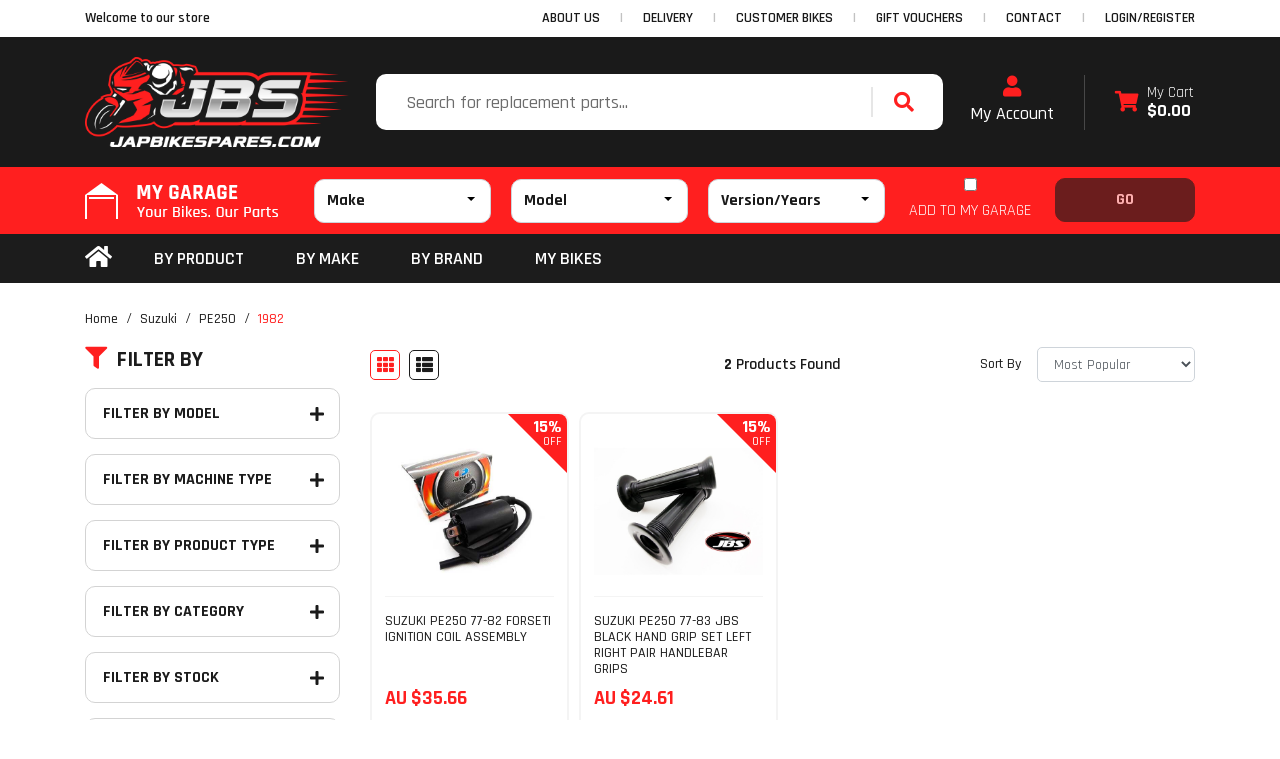

--- FILE ---
content_type: text/html; charset=utf-8
request_url: https://www.japbikespares.com/parts_finder/suzuki/pe250/1982/
body_size: 19343
content:
<!DOCTYPE html>
<html lang="en">
<head itemscope itemtype="http://schema.org/WebSite">
	<meta http-equiv="Content-Type" content="text/html; charset=utf-8"/>
<meta http-equiv="x-ua-compatible" content="ie=edge">
<meta name="keywords" content="Suzuki PE250 1982"/>
<meta name="description" content="1982 - Suzuki PE250 1982"/>
<meta name="viewport" content="width=device-width, initial-scale=1, shrink-to-fit=no">
<meta name="csrf-token" content="65be9def0a2a84b723d3cdf48f41d56a51404249,b971dd07b0061902c58a5091e6dbb44994daafe8,1769762758"/>
<meta property="og:image" content="https://www.japbikespares.com/assets/website_logo.png"/>
<meta property="og:title" content="Suzuki PE250 1982"/>
<meta property="og:site_name" content="Jap Bike Spares"/>
<meta property="og:type" content="article"/>
<meta property="og:url" content="https://www.japbikespares.com/parts_finder/suzuki/pe250/1982/"/>
<meta property="og:description" content="1982 - Suzuki PE250 1982"/>
<title itemprop='name'>Suzuki PE250 1982</title>
<link rel="canonical" href="https://www.japbikespares.com/parts_finder/suzuki/pe250/1982/" itemprop="url"/>
<link rel="shortcut icon" href="/assets/favicon_logo.png?1768462085"/>
<!-- Maropost Assets -->
<link rel="dns-prefetch preconnect" href="//assets.netostatic.com">
<link rel="dns-prefetch" href="//use.fontawesome.com">
<link rel="dns-prefetch" href="//google-analytics.com">
<link rel="stylesheet" type="text/css" href="https://use.fontawesome.com/releases/v5.7.2/css/all.css" media="all"/>
<link rel="stylesheet" type="text/css" href="https://cdn.neto.com.au/assets/neto-cdn/jquery_ui/1.12.1/jquery-ui.min.css" media="all"/>
<!--[if lte IE 8]>
	<script type="text/javascript" src="https://cdn.neto.com.au/assets/neto-cdn/html5shiv/3.7.0/html5shiv.js"></script>
	<script type="text/javascript" src="https://cdn.neto.com.au/assets/neto-cdn/respond.js/1.3.0/respond.min.js"></script>
<![endif]-->
<!-- Begin: Script 92 -->
<script async src="https://js.stripe.com/v3/"></script>
<!-- End: Script 92 -->
<!-- Begin: Script 102 -->
<meta name="google-site-verification" content="8eTNAYvDLLaG4CJ07hCnBcXzewJehQtE_6myrvsXxOY" />
<!-- End: Script 102 -->
<!-- Begin: Script 107 -->
<meta name="facebook-domain-verification" content="nnv7shm7ei92s71iu79rjuzeojv98u" />
<!-- End: Script 107 -->
<!-- Begin: Script 108 -->
<!-- Global site tag (gtag.js) - Google Analytics -->
<script async src="https://www.googletagmanager.com/gtag/js?id=G-ML3B2VDP5G"></script>
<script>
  window.dataLayer = window.dataLayer || [];
  function gtag(){dataLayer.push(arguments);}
  gtag('js', new Date());
    gtag('config', 'G-ML3B2VDP5G', {
      send_page_view: false
    });
</script>
<!-- End: Script 108 -->
<!-- Begin: Script 109 -->
<script id="Cookiebot" src="https://consent.cookiebot.com/uc.js" data-cbid="990c98fc-1a36-4592-9dd4-225da8ee13f6"  type="text/javascript"></script>
<!-- End: Script 109 -->


	<link rel="preload" href="/assets/themes/2024-10-zellis/css/app.css?1768462085" as="style">
	<link rel="preload" href="/assets/themes/2024-10-zellis/css/style.css?1768462085" as="style">
	<link class="theme-selector" rel="stylesheet" href="/assets/themes/2024-10-zellis/css/app.css?1768462085" media="all"/>
	<link rel="stylesheet" href="/assets/themes/2024-10-zellis/css/style.css?1768462085" media="all"/>
	<link rel="stylesheet" href="/assets/themes/2024-10-zellis/css/slick-theme.css?1768462085" media="all"/>
	<link rel="stylesheet" href="/assets/themes/2024-10-zellis/css/slick.css?1768462085" media="all"/>
	<link rel="preconnect" href="https://fonts.googleapis.com">
	<script src="https://cdn.jsdelivr.net/npm/vue@2"></script>
	<link rel="preconnect" href="https://fonts.gstatic.com" crossorigin>
	<link href="https://fonts.googleapis.com/css2?family=Exo:ital,wght@1,900&family=Rajdhani:wght@300;400;500;600;700&display=swap" rel="stylesheet">
	<meta name="google-site-verification" content="e56mT80jgM_cT7KmjXmmJB8MVgQFH6DM-4XCpgph8-M" />
	
	<!-- Global site tag (gtag.js) - Google Analytics -->
<script async src="https://www.googletagmanager.com/gtag/js?id=UA-195215290-1"></script>
<script>
  window.dataLayer = window.dataLayer || [];
  function gtag(){dataLayer.push(arguments);}
  gtag('js', new Date());

  gtag('config', 'UA-195215290-1');
</script>

	<!-- Global site tag (gtag.js) - Google Ads -->
<script async src="https://www.googletagmanager.com/gtag/js?id=AW-10889326188"></script>
<script>
  window.dataLayer = window.dataLayer || [];
  function gtag(){dataLayer.push(arguments);}
  gtag('js', new Date());

  gtag('config', 'AW-10889326188');
</script>
<!-- Global site tag (gtag.js) - Google Analytics -->
<script async src="https://www.googletagmanager.com/gtag/js?id=G-ML3B2VDP5G"></script>
<script>
  window.dataLayer = window.dataLayer || [];
  function gtag(){dataLayer.push(arguments);}
  gtag('js', new Date());

  gtag('config', 'G-ML3B2VDP5G');
</script>
<script>window.addEventListener('load',function(){
	jQuery('#myformid input[type="submit"]').click(function(){
		gtag('event', 'click', {'event_category': 'button','event_label':'Send Email'});
	});
});</script>
</head>
<body id="n_content" class="n_2024-10-zellis">
<a href="#main-content" class="sr-only sr-only-focusable">Skip to main content</a>
<header id="wrapper-header" class="wrapper-header mb-4" aria-label="Header container">
<div class="header-topbar">
		<div class="container">
			<div class="row">
				<div class="col-12 d-flex">
					<div class="nav mvp_announ mr-md-auto justify-content-center justify-content-md-start">
						<span class="d-flex align-items-center header_announcement ">Welcome to our store</span>
					</div>
					<ul class="nav ml-auto d-none d-md-flex" role="navigation" aria-label="Main menu">
<li class="nav-item ">
								<a href="/about-us/" class="nav-link text-uppercase " >ABOUT US</a>
								</li>
							<li class="nav-item ">
								<a href="/delivery/" class="nav-link text-uppercase " >DELIVERY</a>
								</li>
							<li class="nav-item ">
								<a href="/gallery/customerbikes" class="nav-link text-uppercase " >CUSTOMER BIKES</a>
								</li>
							<li class="nav-item ">
								<a href="/gift-vouchers/" class="nav-link text-uppercase " >GIFT VOUCHERS</a>
								</li>
							<li class="nav-item ">
								<a href="/form/contact-us/" class="nav-link text-uppercase " >CONTACT</a>
								</li>
							<span nloader-content-id="XIX0RcMCmi8wMgYQ1JIgjM8O4tBQ2oy7ScMpkVUl7j84aRuy77rwMz-AvD2G3RY79UGsf-03B6tEwCHzjdbuxA" nloader-content="[base64]" nloader-data="nvbutLvH-B32Qal0JRuDW5-amEamffBhG4HhES9GkL0"></span>
</ul>
				</div>
			</div>
		</div>
	</div>	

<div class="mobile-menu d-block d-md-none">
	<div class="container">
		<div class="row position-relative">
			<div class="col-12">
				<ul class="nav navbar d-flex d-md-none align-items-center mb-0">
					<li class="nav-item w-20">
						<a data-toggle="collapse" href="#mob-menu" role="button" aria-expanded="false"
							aria-controls="navbarMainMenu" class="nav-link text-white text-center">
							<i class="fa fa-bars"></i>
						</a>
					</li>
					<li class="nav-item w-20">
						<a  data-toggle="collapse" href="#Searchbarmob" role="button" aria-expanded="false"
							aria-controls="Searchbarmob" class="nav-link text-white text-center">
							<i class="fa fa-search"></i>
						</a>
					</li>
					<li class="nav-item w-20">
						<a  href="https://www.japbikespares.com/_myacct" rel="noindex, nofollow" class="nav-link text-white text-center">
							<i class="fa fa-user"></i>
						</a>
					</li>
					<li class="nav-item w-20">
						<a href="https://www.japbikespares.com/my-garage/" rel="noindex, nofollow" class="nav-link text-white text-center">
							<img src="/assets/themes/2024-10-zellis/img/my-garage.png?1768462085" alt="">
						</a>
					</li>
					<li class="nav-item w-20">
						<a href="https://www.japbikespares.com/_mycart?ts=1769762405350878" rel="noindex, nofollow" class="nav-link text-white text-center">
							<i class="fa fa-shopping-cart"></i>
						</a>
					</li>
				</ul>
			</div>
		<div id="mob-menu" class="collapse bg-white">
			<ul class="nav flex-column">
				<li class="d-flex flex-column"><a class="nav-link" href="/">Home</a></li>
				<li class="d-flex flex-column"><a class="nav-link main_lvl-1" data-toggle="collapse" href="#byproductmob" role="button" aria-expanded="false">BY PRODUCT</a>
					<div id="byproductmob" class="collapse mvp_id" data-parent="#mob-menu"></div>
				</li>
				<li class="d-flex flex-column"><a class="nav-link main_lvl-1" data-toggle="collapse" href="#bymakemob" role="button" aria-expanded="false">BY MAKE</a>
					<div id="bymakemob" class="collapse mvp_id" data-parent="#mob-menu"></div>
				</li>
				<li class="d-flex flex-column"><a class="nav-link main_lvl-1"data-toggle="collapse" href="#bybrandsmob" role="button" aria-expanded="false">BY BRAND</a>
					<div id="bybrandsmob" class="collapse mvp_id" data-parent="#mob-menu"></div>
				</li>
				<li class="d-flex flex-column"><a class="nav-link" href="https://www.japbikespares.com/my-garage/">MY BIKES</a></li>
			</ul>
		</div>		
		</div>
	</div>
</div>




	<div class="logo-section">
		<div class="container">
			<div class="row align-items-center mx-0 justify-content-center justify-content-md-between">
				<div class="wrapper-logo text-sm-left">
					<a href="https://www.japbikespares.com" title="JBS Motorcycles Pty Ltd t/a Jap Bike Spares">
						<img class="logo img-fluid" src="/assets/website_logo.png?1768462085" alt="JBS Motorcycles Pty Ltd t/a Jap Bike Spares logo" loading="lazy" width="264px" height="90px"/>
					</a>
				</div>
				<div class="d-none d-md-flex justify-content-center align-items-center">
					<div class="header-search pt-2 pt-md-0">
						<form name="productsearch" method="get" action="/" role="search" aria-label="Product search">
							<input type="hidden" name="rf" value="kw"/>
							<div class="input-group align-items-center">
								<input class="form-control ajax_search border-0" value="" id="name_search" autocomplete="off" name="kw" type="search" aria-label="Input search" placeholder="Search for replacement parts..."/>
								<div class="input-group-append align-items-center">
									<button type="submit" value="Search" class="btn" aria-label="Search site"><i class="fa fa-search"></i></button>
								</div>
							</div>
						</form>
					</div>
				</div>
				<div class="d-none d-md-flex justify-content-end">	
					<div id="header-acc" class="d-flex text-center flex-column">
						<a href="https://www.japbikespares.com/_myacct">
						<p class="m-0 h2"><i class="fa fa-user theme-p" aria-hidden="true"></i></p>
						My Account</a>
					</div>
					<div id="header-cart" class="btn-group" role="group">
						<div class="divider"></div>
						<a href="https://www.japbikespares.com/_mycart?tkn=cart&ts=1769762405350049"  class="btn p-0 dropdown-toggle-split d-flex align-items-center text-left" data-toggle="dropdown" aria-haspopup="true" aria-expanded="false" aria-label="Shopping cart dropdown" id="cartcontentsheader" style=" line-height: 1.1;">
							<p class="m-0 mr-2 h2"><i class="fa fa-shopping-cart theme-p"></i></p>
							<div><span class="my-cart">My Cart</span><br>
								<span class="font-weight-bold" rel="a2c_sub_total" id="header-subtotal">$0.00</span></div>
						</a>
						<ul class="dropdown-menu dropdown-menu-right float-right">
							<li class="box" id="neto-dropdown">
								<div class="body" id="cartcontents"></div>
								<div class="footer"></div>
							</li>
						</ul>
					</div>
				</div>
			</div>
		</div>
	</div>	
	<div class="partfinder-section" id="dah_mygaragewrap">
		<p class="d-block d-md-none mb-0 text-center Bike-Finder">Bike Finder</p>
		<div class="container">
			<div v-if="resultactive">
				<resultmygarage></resultmygarage>
			</div>
			<div v-else>
				<defaultmygarage gifimgsrc="/assets/themes/2024-10-zellis/img/finder-gif.gif?1768462085"></defaultmygarage>
			</div>
		</div>
	</div>
	<div v-if="!resultactive">
		<div class="modal fade" id="dah_thumbmgpopup" tabindex="-1" role="dialog" aria-labelledby="exampleModalCenterTitle"
			aria-hidden="true">
			<div class="modal-dialog modal-dialog-centered" role="document">
				<div class="modal-content">
					<div class="modal-header">
						<button type="button" class="close" data-dismiss="modal" aria-label="Close">
							<span aria-hidden="true">&times;</span>
						</button>
					</div>
					<div class="modal-body">
						<defaultmygarage gifimgsrc="/assets/themes/2024-10-zellis/img/blackgif.gif?1768462085"></defaultmygarage>
					</div>
				</div>
			</div>
		</div>
	</div>
	<popupmygarage></popupmygarage>
	<popupmygaragemessage></popupmygaragemessage>



	<div class="mainmenu-section">
		<div class="container">
			<div class="row mx-0 position-relative">
				<nav class="navbar navbar-expand-md mt-0 p-0 col-12">
					<div class="collapse navbar-collapse p-0" id="navbarMainMenu">
						<ul class="navbar-nav mr-auto" role="navigation" aria-label="Main menu">
							<li class="nav-item d-flex align-items-center"><a href="/" class="nav-link py-0 pl-0 pr-3"><i class="fas fa-home fa-2x" style="font-size: 24px;"></i></a></li>
							<li class="nav-item catmainmenuwrap">
								<a href="javascript:;" class="nav-link text-uppercase main-link" role="button" data-toggle="collapse" data-target="#byproductmenu" aria-haspopup="true" aria-expanded="false">By Product</a>
								<div id="byproductmenu" class="catmainmenu collapse w-100 p-0"  data-parent="#navbarMainMenu"></div>
							</li>
							<li class="nav-item catmainmenuwrap">
								<a href="javascript:;" class="nav-link text-uppercase main-link" role="button" data-toggle="collapse" data-target="#bymakemenu" aria-haspopup="true" aria-expanded="false">BY MAKE</a>
								<div id="bymakemenu" class="catmainmenu collapse w-100 p-0" data-parent="#navbarMainMenu"></div>
							</li>
							<li class="nav-item catmainmenuwrap">
								<a href="javascript:;" class="nav-link text-uppercase main-link" role="button" data-toggle="collapse" data-target="#bybrandmenu" aria-haspopup="true" aria-expanded="false">BY BRAND</a>
								<div id="bybrandmenu" class="catmainmenu collapse w-100 p-0" data-parent="#navbarMainMenu"></div>
							</li>
							

							<li class="nav-item ">
											<a href="/my-garage/" class="nav-link text-uppercase " >my bikes</a>
											</li>
							</ul>
					</div>
				</nav>
				<div class="collapse navbar-collapse p-0" id="Searchbarmob">
					<div class="header-search">
						<form name="productsearch" method="get" action="/" role="search" aria-label="Product search" class="w-100">
							<input type="hidden" name="rf" value="kw"/>
							<div class="input-group align-items-center">
								<input class="form-control ajax_search border-0" value="" id="name_search" autocomplete="off" name="kw" type="search" aria-label="Input search" placeholder="Search here"/>
								<div class="input-group-append align-items-center">
									<button type="submit" value="Search" class="btn" aria-label="Search site"><i class="fa fa-search"></i></button>
								</div>
							</div>
						</form>
					</div>
				</div>
			</div>
		</div>
	</div>
	</header>

<div id="main-content" class="container"  role="main">
	<div class="row">
</div></div>
	<nav aria-label="breadcrumb">
				<div class="container">
					<div class="row mx-0">
				<ol class="breadcrumb cate-bcum py-0 " itemscope itemtype="http://schema.org/BreadcrumbList">
					<li class="breadcrumb-item" itemprop="itemListElement" itemscope itemtype="http://schema.org/ListItem">
						<a href="https://www.japbikespares.com" itemprop="item"><span itemprop="name">Home</span></a>
						<meta itemprop="position" content="0" />
					</li><li class="breadcrumb-item" itemprop="itemListElement" itemscope itemtype="http://schema.org/ListItem">
						<a href="/parts_finder/suzuki/" itemprop="item"><span itemprop="name">Suzuki</span></a>
						<meta itemprop="position" content="1" />
					</li><li class="breadcrumb-item" itemprop="itemListElement" itemscope itemtype="http://schema.org/ListItem">
						<a href="/parts_finder/suzuki/pe250/" itemprop="item"><span itemprop="name">PE250</span></a>
						<meta itemprop="position" content="2" />
					</li><li class="breadcrumb-item" itemprop="itemListElement" itemscope itemtype="http://schema.org/ListItem">
						<a href="/parts_finder/suzuki/pe250/1982/" itemprop="item"><span itemprop="name">1982</span></a>
						<meta itemprop="position" content="3" />
					</li></ol>
				 </div>
			 </div>
			</nav>


<div class="container">
	<div class="row">
<aside class="col-12 col-lg-3" id="left-sidebar">
	<div class="">
			<div class=" filtre_t ">
				<h3 class="h4 mb-0">
					<a class=" d-block text-decoration-none" role="button" data-toggle="collapse" aria-expanded="false" href="#filters" aria-controls="#filters"><i class="fa fa-filter"></i>Filter By</a>
				</h3>
			</div>
			<div id="filters" class="collapse">
				<div class="list-group list-group-flush" role="group">
					<div class="filter_main mmmmmmmm">
							<div class=" filter-title" data-toggle="collapse" data-target="#filterModel" aria-expanded="false" aria-controls="filter_Model"><h3 class="h4 mb-0">Filter By Model</h3></div>
							<div class="filter_Model filter_Cat collapse" id="filterModel"><a class="filter text-dark  list-group-item-action d-flex justify-content-between align-items-center" href="/parts_finder/suzuki/pe250/1982/?rf=va&va=983" aria-label="Filter Model to Suzuki PE250" rel="nofollow">
									<span><i class="far fa-square"></i> Suzuki PE250</span>
									
								</a>
							</div>
						</div><div class="filter_main mmmmmmmm">
							<div class=" filter-title" data-toggle="collapse" data-target="#filterMachineType" aria-expanded="false" aria-controls="filter_Machine Type"><h3 class="h4 mb-0">Filter By Machine Type</h3></div>
							<div class="filter_Machine Type filter_Cat collapse" id="filterMachineType"><a class="filter text-dark  list-group-item-action d-flex justify-content-between align-items-center" href="/parts_finder/suzuki/pe250/1982/?rf=va&va=12" aria-label="Filter Machine Type to Off-Road Motorcycle" rel="nofollow">
									<span><i class="far fa-square"></i> Off-Road Motorcycle</span>
									
								</a>
							<a class="filter text-dark  list-group-item-action d-flex justify-content-between align-items-center" href="/parts_finder/suzuki/pe250/1982/?rf=va&va=11" aria-label="Filter Machine Type to Road Motorcycle" rel="nofollow">
									<span><i class="far fa-square"></i> Road Motorcycle</span>
									
								</a>
							</div>
						</div><div class="filter_main mmmmmmmm">
							<div class=" filter-title" data-toggle="collapse" data-target="#filterProductType" aria-expanded="false" aria-controls="filter_Product Type"><h3 class="h4 mb-0">Filter By Product Type</h3></div>
							<div class="filter_Product Type filter_Cat collapse" id="filterProductType"><a class="filter text-dark  list-group-item-action d-flex justify-content-between align-items-center" href="/parts_finder/suzuki/pe250/1982/?rf=va&va=27" aria-label="Filter Product Type to Handlebar Grips" rel="nofollow">
									<span><i class="far fa-square"></i> Handlebar Grips</span>
									
								</a>
							<a class="filter text-dark  list-group-item-action d-flex justify-content-between align-items-center" href="/parts_finder/suzuki/pe250/1982/?rf=va&va=29" aria-label="Filter Product Type to Ignition Coils" rel="nofollow">
									<span><i class="far fa-square"></i> Ignition Coils</span>
									
								</a>
							</div>
						</div>
					<div class="filter_main">
							<div class=" filter-title" data-toggle="collapse" data-target="#filter_Category" aria-expanded="false" aria-controls="filter_Category"><h3 class="h4 mb-0">Filter By Category</h3></div>
							<div class="filter_Cat collapse" id="filter_Category"><a class="filter text-dark  list-group-item-action d-flex justify-content-between align-items-center" href="/parts_finder/suzuki/pe250/1982/?cn=53649&rf=cn" aria-label="Filter  to Controls & Accessories" rel="nofollow">
									<span><i class="far fa-square"></i> Controls & Accessories</span>
									
								</a>
							<a class="filter text-dark  list-group-item-action d-flex justify-content-between align-items-center" href="/parts_finder/suzuki/pe250/1982/?cn=53819&rf=cn" aria-label="Filter  to Handlebar Grips" rel="nofollow">
									<span><i class="far fa-square"></i> Handlebar Grips</span>
									
								</a>
							<a class="filter text-dark  list-group-item-action d-flex justify-content-between align-items-center" href="/parts_finder/suzuki/pe250/1982/?cn=53645&rf=cn" aria-label="Filter  to Electrics" rel="nofollow">
									<span><i class="far fa-square"></i> Electrics</span>
									
								</a>
							<a class="filter text-dark  list-group-item-action d-flex justify-content-between align-items-center" href="/parts_finder/suzuki/pe250/1982/?cn=53766&rf=cn" aria-label="Filter  to Ignition" rel="nofollow">
									<span><i class="far fa-square"></i> Ignition</span>
									
								</a>
							</div>
						</div>
					<div class="filter_main">
							<div class=" filter-title" data-toggle="collapse" data-target="#filter_Stock" aria-expanded="false" aria-controls="filter_Stock"><h3 class="h4 mb-0">Filter By Stock</h3></div>
							<div class="filter_Cat collapse" id="filter_Stock"><a class="filter text-dark  list-group-item-action d-flex justify-content-between align-items-center" href="/parts_finder/suzuki/pe250/1982/?rf=vn&vn=1" rel="nofollow">
									<span><i class="far fa-square"></i> In Stock</span>
									
								</a>
							</div>
						</div>
					
					<div class="filter_main d-block d-md-none">
					  <div class=" filter-title "data-toggle="collapse" data-target="#filter_PriceRange" aria-expanded="false" aria-controls="filter_PriceRange"><h3 class="h4 mb-0">Filter By Price Range</h3></div>
					
					  <div class="filter_Cat collapse" id="filter_PriceRange"><a class="text-dark filter  d-l-none d-xl-none" href="/parts_finder/suzuki/pe250/1982/?pr=0-24&rf=pr" rel="nofollow"><i class="far fa-square"></i> $24 or below</a>
								<a class="text-dark filter  d-l-none d-xl-none" href="/parts_finder/suzuki/pe250/1982/?pr=24-27&rf=pr" rel="nofollow"><i class="far fa-square"></i> $24 to $27</a>
								<a class="text-dark filter  d-l-none d-xl-none" href="/parts_finder/suzuki/pe250/1982/?pr=27-30&rf=pr" rel="nofollow"><i class="far fa-square"></i> $27 to $30</a>
								<a class="text-dark filter  d-l-none d-xl-none" href="/parts_finder/suzuki/pe250/1982/?pr=30-33&rf=pr" rel="nofollow"><i class="far fa-square"></i> $30 to $33</a>
								<a class="text-dark filter  d-l-none d-xl-none" href="/parts_finder/suzuki/pe250/1982/?pr=33-0&rf=pr" rel="nofollow"><i class="far fa-square"></i> $33 or above</a>
								</div>
						</div>
					
					<div class="filter_main filter_main_dec ">
							<div>
							<div class=" filter-title" data-toggle="collapse" data-target="#filter_PriceRange2" aria-expanded="false" aria-controls="filter_PriceRange2"><h3 class="h4 mb-0">Filter By Price Range</h3></div>
						    </div>
						<div id="filter_PriceRange2" class="collapse filter_Cat">
							<div class=" filter-title hidden-sm d-none d-sm-block " >
								<p id="price-range"></p><p id="price-range-text" class="price_range"></p>
								<form id="pricesearch" method="get" action="/parts_finder/suzuki/pe250/1982/">
									<input type="hidden" name="rf" value="pr?rf=pr">
									<input  name="pr" type="hidden" value="">
									<input type="submit" value="Filter Price" class="btn btn-outline-secondary btn-sm" />
									</form>
							</div></div>
					</div>
					<div class="filter_main">
							<div class=" filter-title" data-toggle="collapse" data-target="#filter_Brand" aria-expanded="false" aria-controls="filter_Brand"><h3 class="h4 mb-0">Filter By Brand</h3></div>
							<div class="Brand filter_Cat collapse" id="filter_Brand"><a class="text-dark filter  d-flex justify-content-between align-items-center" href="/parts_finder/suzuki/pe250/1982/?cn=100&rf=cn" rel="nofollow">
									<span><i class="far fa-square"></i> Forseti</span>
									
								</a>
							<a class="text-dark filter  d-flex justify-content-between align-items-center" href="/parts_finder/suzuki/pe250/1982/?cn=18756&rf=cn" rel="nofollow">
									<span><i class="far fa-square"></i> JBS</span>
									
								</a>
							</div>
						</div>
				</div>
			</div>
		</div>
	<div class="card filter_main d-none d-lg-block ">
				<div class="card-header p-0 filter-title"data-toggle="collapse" data-target="#filter_Information" aria-expanded="false" aria-controls="filter_Information"><h3 class="h4 mb-0">Information</h3></div>
				<div class="list-group  filter_Cat list-group-flush collapse" id="filter_Information" role="navigation" aria-label="Information menu"><div class="position-relative filter_info ">
				<a class=" list-group-item-action" href="/my-garage/">my bikes</a>
				</div></div>
		</div>
	</aside>
<div class="col-12 col-lg-9">

	
	<div class="row sort_container align-items-center">
		
		
		<div class="col-4 col-md-7 col-lg-4">
			<script>
				function viewtype(view) {
					var f=document.viewForm;
					f['viewby'].value=view;
					f.submit();
				}
			</script>
			<form method="get" name="viewForm" action="/parts_finder/suzuki/pe250/1982/" class="hidden">
				<input name="rf" type="hidden" value="">
				<input name="viewby" type="hidden" value=""/>
			</form>
			<div class="viewby btn-group">
				<a href="javascript:viewtype('');" class="btn btn-outline-secondary active" rel="nofollow" aria-label="Thumbnail view"><i class="fa fa-th"></i></a>
				<a href="javascript:viewtype('list');" class="btn btn-outline-secondary " rel="nofollow" aria-label="List view"><i class="fa fa-th-list"></i></a>
			</div>
		</div>
		<div class="col-4 d-none d-lg-block text-center">
			<div class="btn-text">
				<strong>2</strong> Products&nbsp;Found
			</div>
		</div>
		<div class="col-8 col-md-5 col-lg-4">
			<form method="get" action="/parts_finder/suzuki/pe250/1982/">
				<input name="rf" type="hidden" value="">
				<div class="form-row justify-content-end mx-0">
					<label class="mr-3 col-form-label" for="sortby">Sort By</label>
					<div class="">
						<select id="sortby" name="sortby" onChange="return this.form.submit();" class="form-control" aria-label="Sort products by">
							<option value="popular" selected>Most Popular</option>
							<option value="name" >Name</option>
							<option value="SKU" >SKU</option>
							<option value="lowest_price" >Lowest Price</option>
							<option value="highest_price" >Highest Price</option>
						</select>
					</div>
				</div>
			</form>
		</div>
	</div>

	<div class="thumb">
		<section class="row products-row" aria-label="Products in category"><article class="mvp_article wrapper-thumbnail" role="article" aria-label="Product thumbnail">
	<div class="card thumbnail card-body" itemscope itemtype="http://schema.org/Product">
		<meta itemprop="brand" content="Forseti"/>
		<meta itemprop="mpn" content="FIC001-S2"/>
		<a href="https://www.japbikespares.com/suzuki-pe250-77-82-forseti-ignition-coil-assembly" class="thumbnail-image mb-3">  
			<img width="250px" height="250px" src="/assets/thumbL/FIC001-S2.jpg?20210930120531" itemprop="image" class="product-image img-fluid" alt="SUZUKI PE250 77-82 FORSETI IGNITION COIL ASSEMBLY" rel="itmimgFIC001-S2" loading="lazy">
		</a>
		<p class="card-title h4" itemprop="name"><a class="text-decoration-none" href="https://www.japbikespares.com/suzuki-pe250-77-82-forseti-ignition-coil-assembly">SUZUKI PE250 77-82 FORSETI IGNITION COIL ASSEMBLY</a></p>
		<p class="price" itemprop="offers" itemscope itemtype="http://schema.org/Offer" aria-label="SUZUKI PE250 77-82 FORSETI IGNITION COIL ASSEMBLY price">
			<meta itemprop="priceValidUntil" content="2026-03-1"/>
				<span itemprop="price" content="35.66" style="color: #ff1f1f !important;">$35.66</span>
			<meta itemprop="priceCurrency" content="AUD">
		</p>
		<div class="nkg_script">
			<!-- Begin: Script 107 -->

<!-- End: Script 107 -->
<!-- Begin: Script 108 -->
<div
    class="ga4-product"
    data-id="FIC001-S2"
    data-name="SUZUKI PE250 77-82 FORSETI IGNITION COIL ASSEMBLY"
    data-index="1"
    data-listname="1982"
    data-affiliation="Jap Bike Spares"
    data-brand="Forseti"
    data-category="1982"
    data-price="41.95"
    data-currency="AUD"
    data-url="https://www.japbikespares.com/suzuki-pe250-77-82-forseti-ignition-coil-assembly"
>
</div>
<!-- End: Script 108 -->
</div>
		<!-- Purchase Logic -->
		<div class="hidden dah_compatible mb-2">    		
			
			
				<input type="hidden" class="dah_compatiblecat" value="6436,6437,8374,8375,8376,17098">
				<p class="smicon_false mb-0 text-muted"><i class="fa fa-times mr-1"></i>May not fit your selected bike</p>
				<p class="smicon_true mb-0 text-success"><i class="fa fa-check mr-1"></i>Fits your bike</p>    		
			</div>
		<form class="form-inline buying-options mb-2 h-auto">
			<input type="hidden" id="skuOlw2aFIC001-S2" name="skuOlw2aFIC001-S2" value="FIC001-S2">
			<input type="hidden" id="modelOlw2aFIC001-S2" name="modelOlw2aFIC001-S2" value="SUZUKI PE250 77-82 FORSETI IGNITION COIL ASSEMBLY">
			<input type="hidden" id="thumbOlw2aFIC001-S2" name="thumbOlw2aFIC001-S2" value="/assets/thumb/FIC001-S2.jpg?20210930120531">
			<!-- <input type="hidden" id="qtyOlw2aFIC001-S2" name="qtyOlw2aFIC001-S2" value="1" class="input-tiny"> -->
		
	<div class="d-flex align-items-center justify-content-center w-100 p-0 h-auto btn">
		<div class="dah_qtyplusminus-main mvp_thumb-qty">
					<a href="javascript:;" class="dah_qtyplusminus dah_qtyminus" onclick="javascript:document.getElementById('qtyOlw2aFIC001-S2').stepDown(1);">
						<i class="fa fa-minus"></i>
					</a>

					<input type="number" id="qtyOlw2aFIC001-S2" max="150" min="0" name="qtyOlw2aFIC001-S2" value="1" placeholder="Qty" class="thumb-qty-field nkg_thub_oos_n form-control text-center">
					<a href="javascript:;" class="dah_qtyplusminus dah_qtyplus" onclick="javascript:document.getElementById('qtyOlw2aFIC001-S2').stepUp(1);">
						<i class="fa fa-plus"></i>
					</a>
				</div>
				<button type="button" title="Add SUZUKI PE250 77-82 FORSETI IGNITION COIL ASSEMBLY to Cart" class="addtocart btn-primary btn btn-block btn-loads" rel="Olw2aFIC001-S2" data-loading-text="<i class='fa fa-spinner fa-spin' style='font-size: 14px'></i>">Add to Cart</button>
					</div>
		</form>
		<!-- /Purchase Logic -->
	
 
 	<div class="savings-container1">
			<div class="position-relative w-100 d-flex justify-content-between">
			<span class="badge badge-danger text-uppercase"><strong>15% <small>OFF</small></strong></span>
				<a href="https://www.japbikespares.com/suzuki-pe250-77-82-forseti-ignition-coil-assembly" class="thumbnail-savingall"></a>
			</div>
		</div>
 	<div class="dah_mgpopuplink text-center d-none mt-1" style="height: 32px;line-height: 1;">
			<a href="javascript:;" onclick="$('#dah_thumbmgpopup').modal('show');" style="color:#f3a773;">Check if this fits your bike</a>
			</div>
	
	</div>
</article>
<article class="mvp_article wrapper-thumbnail" role="article" aria-label="Product thumbnail">
	<div class="card thumbnail card-body" itemscope itemtype="http://schema.org/Product">
		<meta itemprop="brand" content="JBS"/>
		<meta itemprop="mpn" content="JBS106GP-S19"/>
		<a href="https://www.japbikespares.com/suzuki-pe250-77-83-jbs-black-hand-grip-set-left-ri" class="thumbnail-image mb-3">  
			<img width="250px" height="250px" src="/assets/thumbL/JBS106GP-S19.jpg?20221215182841" itemprop="image" class="product-image img-fluid" alt="SUZUKI PE250 77-83 JBS BLACK HAND GRIP SET LEFT RIGHT PAIR HANDLEBAR GRIPS" rel="itmimgJBS106GP-S19" loading="lazy">
		</a>
		<p class="card-title h4" itemprop="name"><a class="text-decoration-none" href="https://www.japbikespares.com/suzuki-pe250-77-83-jbs-black-hand-grip-set-left-ri">SUZUKI PE250 77-83 JBS BLACK HAND GRIP SET LEFT RIGHT PAIR HANDLEBAR GRIPS</a></p>
		<p class="price" itemprop="offers" itemscope itemtype="http://schema.org/Offer" aria-label="SUZUKI PE250 77-83 JBS BLACK HAND GRIP SET LEFT RIGHT PAIR HANDLEBAR GRIPS price">
			<meta itemprop="priceValidUntil" content="2026-03-1"/>
				<span itemprop="price" content="24.61" style="color: #ff1f1f !important;">$24.61</span>
			<meta itemprop="priceCurrency" content="AUD">
		</p>
		<div class="nkg_script">
			<!-- Begin: Script 107 -->

<!-- End: Script 107 -->
<!-- Begin: Script 108 -->
<div
    class="ga4-product"
    data-id="JBS106GP-S19"
    data-name="SUZUKI PE250 77-83 JBS BLACK HAND GRIP SET LEFT RIGHT PAIR HANDLEBAR GRIPS"
    data-index="2"
    data-listname="1982"
    data-affiliation="Jap Bike Spares"
    data-brand="JBS"
    data-category="1982"
    data-price="28.95"
    data-currency="AUD"
    data-url="https://www.japbikespares.com/suzuki-pe250-77-83-jbs-black-hand-grip-set-left-ri"
>
</div>
<!-- End: Script 108 -->
</div>
		<!-- Purchase Logic -->
		<div class="hidden dah_compatible mb-2">    		
			
			
				<input type="hidden" class="dah_compatiblecat" value="6436,6437,8374,8375,8376,17098,345424">
				<p class="smicon_false mb-0 text-muted"><i class="fa fa-times mr-1"></i>May not fit your selected bike</p>
				<p class="smicon_true mb-0 text-success"><i class="fa fa-check mr-1"></i>Fits your bike</p>    		
			</div>
		<form class="form-inline buying-options mb-2 h-auto">
			<input type="hidden" id="skupSL85JBS106GP-S19" name="skupSL85JBS106GP-S19" value="JBS106GP-S19">
			<input type="hidden" id="modelpSL85JBS106GP-S19" name="modelpSL85JBS106GP-S19" value="SUZUKI PE250 77-83 JBS BLACK HAND GRIP SET LEFT RIGHT PAIR HANDLEBAR GRIPS">
			<input type="hidden" id="thumbpSL85JBS106GP-S19" name="thumbpSL85JBS106GP-S19" value="/assets/thumb/JBS106GP-S19.jpg?20221215182841">
			<!-- <input type="hidden" id="qtypSL85JBS106GP-S19" name="qtypSL85JBS106GP-S19" value="1" class="input-tiny"> -->
		
	<div class="d-flex align-items-center justify-content-center w-100 p-0 h-auto btn">
		<div class="dah_qtyplusminus-main mvp_thumb-qty">
					<a href="javascript:;" class="dah_qtyplusminus dah_qtyminus" onclick="javascript:document.getElementById('qtypSL85JBS106GP-S19').stepDown(1);">
						<i class="fa fa-minus"></i>
					</a>

					<input type="number" id="qtypSL85JBS106GP-S19" max="63" min="0" name="qtypSL85JBS106GP-S19" value="1" placeholder="Qty" class="thumb-qty-field nkg_thub_oos_n form-control text-center">
					<a href="javascript:;" class="dah_qtyplusminus dah_qtyplus" onclick="javascript:document.getElementById('qtypSL85JBS106GP-S19').stepUp(1);">
						<i class="fa fa-plus"></i>
					</a>
				</div>
				<button type="button" title="Add SUZUKI PE250 77-83 JBS BLACK HAND GRIP SET LEFT RIGHT PAIR HANDLEBAR GRIPS to Cart" class="addtocart btn-primary btn btn-block btn-loads" rel="pSL85JBS106GP-S19" data-loading-text="<i class='fa fa-spinner fa-spin' style='font-size: 14px'></i>">Add to Cart</button>
					</div>
		</form>
		<!-- /Purchase Logic -->
	
 
 	<div class="savings-container1">
			<div class="position-relative w-100 d-flex justify-content-between">
			<span class="badge badge-danger text-uppercase"><strong>15% <small>OFF</small></strong></span>
				<a href="https://www.japbikespares.com/suzuki-pe250-77-83-jbs-black-hand-grip-set-left-ri" class="thumbnail-savingall"></a>
			</div>
		</div>
 	<div class="dah_mgpopuplink text-center d-none mt-1" style="height: 32px;line-height: 1;">
			<a href="javascript:;" onclick="$('#dah_thumbmgpopup').modal('show');" style="color:#f3a773;">Check if this fits your bike</a>
			</div>
	
	</div>
</article>
</section>
	</div>
	
</div></div>
</div>



<div class="container">
	<div class="row">
		<div class="col-12 newsletter-section">
			<div class="d-flex align-items-center justify-content-between flex-column flex-xxl-row w-100 py-sec mt-sec">
				<div class="hedding">
					<h3 class="font-weight-bold mb-0">Register here to receive</h3>
					<h5 class="m-0 font-weight-medium">Member Only Deals and Special Discounts</h5>
				</div>
				<div class="mt-3 mt-lg-0 mvp_new">
						<form action='https://go.smartrmail.com/subscribe/admdvz' method='post' class='form-classic subscribe-form form-newsletter' id="subscribe-form">	
						     <input name="subscribe_form[anti_bot]" type="text" style="display: none" />
						<div class="d-flex align-items-center justify-content-between flex-column flex-md-row">
							<input id='subscribe_form_first_name' name='FNAME' class="form-control bg-light shadow-none" type="text" required placeholder="First Name" />							
							<input id="subscribe_form_email" name="EMAIL" class="form-control bg-light shadow-none"  type="email" required placeholder="Email Address" />
							<input class="btn btn-primary subscribe-form-submit" name="commit" type="submit" value="REGISTER NOW" />
						</div>
						</form>
				</div>
			</div>
		</div>
	</div>
</div>
<footer class="wrapper-footer">
	<div class="container">
		<div class="row">
			<div class="col-12 col-lg-4 text-md-left col-footer-about">
				
				<img src="/assets/marketing/69.png?1646034314" alt="JBS Motorcycles Pty Ltd t/a Jap Bike Spares Footer Logo" class="img-fluid mt-4 mt-md-0" loading="lazy" width="262px" height="90px" />
				<p><p>JapBikeSpares is an Australian based International online shop for vintage and modern motorcycle parts and accessories. We’ve got everything you need to keep it running like new</p>

<p><a href="https://www.japbikespares.com/about-us/">More about us...</a></p></p>
				</div>
			<div class="col-12 col-lg-8">
				<nav class="row" aria-label="Footer menu">
					<div class="col-12 col-sm-6 col-md-4 text-md-left mvp-0">
									<ul class="nav flex-column">
										<li class="nav-item"><h4 class="nav-link py-0 mt-4 mt-md-0">OUR RANGE</h4></li>
										<li class="nav-item"><a href="https://www.japbikespares.com/air-fuel/" class="nav-link">Air & Fuel</a></li><li class="nav-item"><a href="https://www.japbikespares.com/body-frame/" class="nav-link">Body & Frame</a></li><li class="nav-item"><a href="https://www.japbikespares.com/controls-accessories/" class="nav-link">Controls & Accessories</a></li><li class="nav-item"><a href="https://www.japbikespares.com/electrics/" class="nav-link">Electrics</a></li><li class="nav-item"><a href="https://www.japbikespares.com/engine/" class="nav-link">Engine</a></li><li class="nav-item"><a href="https://www.japbikespares.com/suspension/" class="nav-link">Suspension</a></li>
										<li class="nav-item log-out mvp-myacc"><a href="https://www.japbikespares.com/_myacct/logout" class="nav-link">Log Out</a></li>
									<li class="nav-item log-in mvp-myacc"><a href="https://www.japbikespares.com/_myacct/login" class="nav-link">Login/Register</a></li>
								<li class="nav-item mm"><a href="/brands/" class="nav-link">Our Brands</a></li><li class="nav-item mm"><a href="/gift-vouchers/" class="nav-link">Gift Vouchers</a></li>
									</ul>
								</div><div class="col-12 col-sm-6 col-md-4 text-md-left mvp-1">
									<ul class="nav flex-column">
										<li class="nav-item"><h4 class="nav-link py-0 mt-4 mt-md-0">INFORMATION</h4></li>
										<li class="nav-item log-out mvp-myacc"><a href="https://www.japbikespares.com/_myacct/logout" class="nav-link">Log Out</a></li>
									<li class="nav-item log-in mvp-myacc"><a href="https://www.japbikespares.com/_myacct/login" class="nav-link">Login/Register</a></li>
								<li class="nav-item mm"><a href="/my-garage/" class="nav-link">My Garage</a></li><li class="nav-item mm"><a href="/_myacct" class="nav-link">My Account</a></li><li class="nav-item mm"><a href="/about-us/" class="nav-link">About us</a></li><li class="nav-item mm"><a href="#" class="nav-link">Buy Now Pay later</a></li><li class="nav-item mm"><a href="/delivery/" class="nav-link">Delivery</a></li><li class="nav-item mm"><a href="/returns-policy/" class="nav-link">Warranty & Returns</a></li><li class="nav-item mm"><a href="/privacy-policy/" class="nav-link">Privacy Policy</a></li><li class="nav-item mm"><a href="/website-terms-of-use/" class="nav-link">Website Terms</a></li>
									</ul>
								</div>
					<div class="col-12  col-md-4 text-md-lef">
						<ul class="nav flex-column text-left mvp_contact">
							<li class="nav-item"><h4 class="nav-link py-0 mt-4 mt-md-0">CONTACT US</h4></li>
							<li>
								<div class="d-flex mb-2">
									<div><p class="mb-0"><i class="fa fa-map-marker-alt"></i></p></div>
									<div><p class="mb-0 f-dic">PO Box 622<br>Everton Park QLD 4053<br>Australia</p></div>
								</div>
							</li>
							<li>
								<div class="d-flex align-items-center mb-2">
									<div><p class="mb-0"><i class="fa fa-envelope"></i></p></div>
									<div><a class="f-dic" href="https://www.japbikespares.com/form/contact-us/" target="_blank">Message us</a></div>
								</div>
							</li>
							<li>
								<div class="d-flex align-items-center mb-2">
									<div><p class="m-0"><i class="fas fa-clock" aria-hidden="true"></i></p></div>
									<div><p class="mb-0 f-dic">Same Day Shipping</p></div>
								</div>
							</li>
						</ul>
				   </div>
				</nav>
			</div>
		</div>
	</div>
	<div class="copy-right">
		<div class="container">
			<div class="row">
				<div class="col-12 col-xl-6 d-flex justify-content-center justify-content-xl-start align-items-center">
					<p class="mb-0" data-test-id="address">&copy; 2026 Jap Bike Spares. ABN: 29 609 504 289. All rights reserved.</p>
				</div>
				<div class="col-12 col-xl-6 d-flex justify-content-center justify-content-xl-end align-items-center">
					<div class="list-inline d-flex flex-wrap mb-0" role="contentinfo" aria-label="Accepted payment methods"><div class="payment-icon-container pr-0">
								<div class="payment-icon" style="background-image: url(//assets.netostatic.com/assets/neto-cdn/payment-icons/1.0.0/directdeposit.svg); height: 30px;filter: brightness(0) invert(1);"><span class="sr-only">Bank Deposit</span></div>
							</div><div class="payment-icon-container pr-0">
								<div class="payment-icon" style="background-image: url(//assets.netostatic.com/assets/neto-cdn/payment-icons/1.0.0/paypal.svg); height: 30px;filter: brightness(0) invert(1);"><span class="sr-only">PayPal Express</span></div>
							</div><div class="payment-icon-container pr-0">
								<div class="payment-icon" style="background-image: url(//assets.netostatic.com/assets/neto-cdn/payment-icons/1.0.0/visa.svg); height: 30px;filter: brightness(0) invert(1);"><span class="sr-only">Visa</span></div>
							</div><div class="payment-icon-container pr-0">
								<div class="payment-icon" style="background-image: url(//assets.netostatic.com/assets/neto-cdn/payment-icons/1.0.0/mastercard.svg); height: 30px;filter: grayscale(1) brightness(1) invert(1);"><span class="sr-only">MasterCard</span></div>
							</div><div class="payment-icon-container pr-0">
								<div class="payment-icon" style="background-image: url(//assets.netostatic.com/assets/neto-cdn/payment-icons/1.0.0/americanexpress.svg); height: 30px;filter: brightness(0) invert(1);"><span class="sr-only">American Express</span></div>
							</div><div class="payment-icon-container pr-0">
								<div class="payment-icon" style="background-image: url(//assets.netostatic.com/assets/neto-cdn/payment-icons/1.0.0/applepay.svg); height: 30px;filter: brightness(0) invert(1);"><span class="sr-only">Web Payments</span></div>
							</div><div class="payment-icon-container pr-0">
								<div class="payment-icon" style="background-image: url(//assets.netostatic.com/assets/neto-cdn/payment-icons/1.0.0/googlepay.svg); height: 30px;filter: brightness(0) invert(1);"><span class="sr-only">Web Payments</span></div>
							</div></div>
				</div>
			</div>
		</div>
	</div>
</footer>


<div class="modal fade" id="termsModal">
	<div class="modal-dialog modal-lg">
		<div class="modal-content">
			<div class="modal-header">
				<h4 class="modal-title">Terms &amp; Conditions</h4>
				<button type="button" class="close" data-dismiss="modal" aria-label="Close"><span aria-hidden="true">&times;</span></button>
			</div>
			<div class="modal-body"><p>
	Welcome to our website. If you continue to browse and use this website, you are agreeing to comply with and be bound by the following terms and conditions of use, which together with our privacy policy govern JBS Motorcycles Pty Ltd t/a Jap Bike Spares’s relationship with you in relation to this website. If you disagree with any part of these terms and conditions, please do not use our website.</p>
<p>
	The term ‘JBS Motorcycles Pty Ltd t/a Jap Bike Spares’ or ‘us’ or ‘we’ refers to the owner of the website whose registered office is . Our ABN is 29 609 504 289. The term ‘you’ refers to the user or viewer of our website.</p>
<p>
	The use of this website is subject to the following terms of use:</p>
<ul>
	<li>
		The content of the pages of this website is for your general information and use only. It is subject to change without notice.</li>
	<li>
		Neither we nor any third parties provide any warranty or guarantee as to the accuracy, timeliness, performance, completeness or suitability of the information and materials found or offered on this website for any particular purpose. You acknowledge that such information and materials may contain inaccuracies or errors and we expressly exclude liability for any such inaccuracies or errors to the fullest extent permitted by law.</li>
	<li>
		Your use of any information or materials on this website is entirely at your own risk, for which we shall not be liable. It shall be your own responsibility to ensure that any products, services or information available through this website meet your specific requirements.</li>
	<li>
		This website contains material which is owned by or licensed to us. This material includes, but is not limited to, the design, layout, look, appearance and graphics. Reproduction is prohibited other than in accordance with the copyright notice, which forms part of these terms and conditions.</li>
	<li>
		All trademarks reproduced in this website, which are not the property of, or licensed to the operator, are acknowledged on the website.</li>
	<li>
		Unauthorised use of this website may give rise to a claim for damages and/or be a criminal offence.</li>
	<li>
		From time to time, this website may also include links to other websites. These links are provided for your convenience to provide further information. They do not signify that we endorse the website(s). We have no responsibility for the content of the linked website(s).</li>
	<li>
		Your use of this website and any dispute arising out of such use of the website is subject to the laws of Australia.</li>
</ul></div>
			<div class="modal-footer"><button type="button" class="btn btn-default" data-dismiss="modal">Close</button></div>
		</div>
	</div>
</div>
<div class="modal fade" id="privacyModal">
	<div class="modal-dialog modal-lg">
		<div class="modal-content">
			<div class="modal-header">
				<h4 class="modal-title">Privacy Policy</h4>
				<button type="button" class="close" data-dismiss="modal" aria-label="Close"><span aria-hidden="true">&times;</span></button>
			</div>
			<div class="modal-body"><p>This privacy policy sets out how we&nbsp;uses and protects any information that you give us&nbsp;when you use this website.<br />
<br />
We are&nbsp;committed to ensuring that your privacy is protected. Should we ask you to provide certain information by which you can be identified when using this website, then you can be assured that it will only be used in accordance with this privacy statement.<br />
<br />
<span style="line-height: 1.6em;">We may change this policy from time to time by updating this page. You should check this page from time to time to ensure that you are happy with any changes.</span></p>

<p><strong>What we collect</strong></p>

<p>We may collect the following information:</p>

<ul>
	<li>name and job title</li>
	<li>contact information including email address</li>
	<li>demographic information such as postcode, preferences and interests</li>
	<li>other information relevant to customer surveys and/or offers</li>
</ul>

<p><strong>What we do with the information we gather</strong></p>

<p>We require this information to understand your needs and provide you with a better service, and in particular for the following reasons:</p>

<ul>
	<li>Internal record keeping.</li>
	<li>We may use the information to improve our products and services.</li>
	<li>We may periodically send promotional emails about new products, special offers or other information which we think you may find interesting using the email address which you have provided.</li>
	<li>From time to time, we may also use your information to contact you for market research purposes. We may contact you by email, phone, fax or mail. We may use the information to customise the website according to your interests.</li>
</ul>

<p><strong>Security</strong></p>

<p>We are committed to ensuring that your information is secure. In order to prevent unauthorised access or disclosure, we have put in place suitable physical, electronic and managerial procedures to safeguard and secure the information we collect online.</p>

<p><strong>How we use cookies</strong></p>

<p>A cookie is a small file which asks permission to be placed on your computer's hard drive. Once you agree, the file is added and the cookie helps analyse web traffic or lets you know when you visit a particular site. Cookies allow web applications to respond to you as an individual. The web application can tailor its operations to your needs, likes and dislikes by gathering and remembering information about your preferences.</p>

<p>We use traffic log cookies to identify which pages are being used. This helps us analyse data about webpage traffic and improve our website in order to tailor it to customer needs. We only use this information for statistical analysis purposes and then the data is removed from the system.<br />
Overall, cookies help us provide you with a better website by enabling us to monitor which pages you find useful and which you do not. A cookie in no way gives us access to your computer or any information about you, other than the data you choose to share with us.<br />
You can choose to accept or decline cookies. Most web browsers automatically accept cookies, but you can usually modify your browser setting to decline cookies if you prefer. This may prevent you from taking full advantage of the website.</p>

<p><strong>Links to other websites</strong></p>

<p>Our website may contain links to other websites of interest. However, once you have used these links to leave our site, you should note that we do not have any control over that other website. Therefore, we cannot be responsible for the protection and privacy of any information which you provide whilst visiting such sites and such sites are not governed by this privacy statement. You should exercise caution and look at the privacy statement applicable to the website in question.</p>

<p><strong>Controlling your personal information</strong></p>

<p>You may choose to restrict the collection or use of your personal information in the following ways:</p>

<ul>
	<li>whenever you are asked to fill in a form on the website, look for the box that you can click to indicate that you do not want the information to be used by anybody for direct marketing purposes</li>
	<li>if you have previously agreed to us using your personal information for direct marketing purposes, you may change your mind at any time by writing to or emailing us.</li>
</ul>

<p>We will not sell, distribute or lease your personal information to third parties unless we have your permission or are required by law to do so. We may use your personal information to send you promotional information about third parties which we think you may find interesting if you tell us that you wish this to happen.<br />
<br />
If you believe that any information we are holding on you is incorrect or incomplete, please write to or email us as soon as possible at the above address. We will promptly correct any information found to be incorrect.</p>
</div>
			<div class="modal-footer"><button type="button" class="btn btn-default" data-dismiss="modal">Close</button></div>
		</div>
	</div>
</div>
<!-- Required Maropost Commerce Cloud Scripts - DO NOT REMOVE -->
<script type="text/javascript" src="https://cdn.neto.com.au/assets/neto-cdn/skeletal/4.6.0/vendor.js"></script>
<script type="text/javascript" src="https://cdn.neto.com.au/assets/neto-cdn/jquery_ui/1.12.1/jquery-ui.min.js"></script>
<script type="text/javascript" src="//assets.netostatic.com/ecommerce/6.355.0/assets/js/common/webstore/main.js"></script>
<span nloader-content-id="IVFaeqnFxWD_n7CmZtvjoOUZtFvvaYJ6wV4k0sw-_nk4aRuy77rwMz-AvD2G3RY79UGsf-03B6tEwCHzjdbuxA" nloader-content="[base64]" nloader-data="nvbutLvH-B32Qal0JRuDW5-amEamffBhG4HhES9GkL0"></span><script src="/assets/themes/2024-10-zellis/js/custom.js?1768462085"></script>
<script src="/assets/themes/2024-10-zellis/js/slick.min.js?1768462085"></script>

		<script>
			(function( NETO, $, undefined ) {
				NETO.systemConfigs = {"isLegacyCartActive":"1","currencySymbol":"$","siteEnvironment":"production","defaultCart":"legacy","asyncAddToCartInit":"1","dateFormat":"dd/mm/yy","isCartRequestQueueActive":0,"measurePerformance":0,"isMccCartActive":"0","siteId":"N075600","isMccCheckoutFeatureActive":0};
			}( window.NETO = window.NETO || {}, jQuery ));
		</script>
		<script>
									$(function() {
										var vals = ['24','36'];
										for(var i=0; i<vals.length; i++) { vals[i]=parseInt(vals[i]); }
										$('#price-range').slider({
											range: false,
											min: vals[0],
											max: vals[1],
											values: vals,
											slide: function( event, ui ) {
												$('#price-range-text').html('$'+ui.values[0]+' to $'+ui.values[1]);
												$('#pricesearch input[name="pr"]').val( ui.values[0]+'-'+ui.values[1] );
											},
											create: function( event, ui ) {
												$('#price-range-text').html('$'+vals[0]+' to $'+vals[1]);
												$('#pricesearch input[name="pr"]').val( vals[0]+'-'+vals[1] );
											}
										});
									});
								</script>
<!-- Begin: Script 105 -->
<script>
  function dc_call_after_convert() {
    window.dc_call_after_convert = null;
    (function(){
         var oldcontent = '';
         setInterval(
            function() {
               try {
                  var currentText = jQuery('body').eq(0).text();
                  if (currentText != oldcontent ) {
                       if (window.dc_convert_now) {
                           dc_convert_now();
                           oldcontent = jQuery('body').eq(0).text();
                       }
                  }
               }catch(e){}
           },500);
    })();
  }
</script>
<!-- End: Script 105 -->
<!-- Begin: Script 106 -->
<script>NETO.systemConfigs['domain'] = 'www.japbikespares.com';</script>
<script type='text/javascript' src='https://go.smartrmail.com/scripts/pop_up_v3_script_neto_tag_live.js'></script>
<!-- End: Script 106 -->
<!-- Begin: Script 107 -->
<script>
    !function(f,b,e,v,n,t,s){if(f.fbq)return;n=f.fbq=function(){n.callMethod?
    n.callMethod.apply(n,arguments):n.queue.push(arguments)};if(!f._fbq)f._fbq=n;
    n.push=n;n.loaded=!0;n.version=';2.0';n.queue=[];t=b.createElement(e);t.async=!0;
    t.src=v;s=b.getElementsByTagName(e)[0];s.parentNode.insertBefore(t,s)}(window,
    document,'script','//connect.facebook.net/en_US/fbevents.js ');
    fbq('init', 'JBS Meta Pixel', {}, {'agent':'plneto'});
    fbq('track', 'PageView');
    </script>
<noscript>
        <img height="1" width="1" style="display:none" src="https://www.facebook.com/tr?id=JBS Meta Pixel&ev=PageView&noscript=1" />
</noscript>
<script>
    var fbP = {
        productSetup: function(product) {
        return {
            'content_name': product.name,
            'content_category': product.category_fullname ? product.category_fullname : '',
            'content_type': 'product',
            'value': parseFloat(product.price) * parseInt(product.baseqty),
            'currency': 'AUD',
            'contents': [{
                'id': product.SKU ? product.SKU : product.parent_sku,
                'quantity': parseInt(product.baseqty),
                'item_price': parseFloat(product.price)
            }]
        }
    },
        addToCart: function(){
            var nProduct = $.getLastItemAdded();
            var fbProduct = fbP.productSetup(nProduct);
            fbq('track', 'AddToCart', fbProduct);
        },
        addMultiToCart: function(){
            var nProducts = $.getLastItemsAdded();
            for (var i = 0; i < nProducts.length; i++) {
                var fbProduct = fbP.productSetup(nProducts[i]);
                fbq('track', 'AddToCart', fbProduct);
            }
        },
        init: function(){
            nAddItemCallbacks.push(fbP.addToCart);
            nAddMultiItemsCallbacks.push(fbP.addMultiToCart);
        }
    }
    if (typeof $.getLastItemAdded !== "undefined") {
        fbP.init();
    }
</script>

<!-- End: Script 107 -->
<!-- Begin: Script 108 -->
<script>
    const ga4PageType = "content";
    const ga4PageFunnelValue = "";
    const ga4FunnelURL = ga4PageFunnelValue ? window.location.protocol + "//" + window.location.host + ga4PageFunnelValue : window.location;
    const ga4ProductList = document.querySelectorAll(".ga4-product");
    const ga4SetReferrerURL = () => {
        let ga4ReferrerURL = document.referrer;
        let webstoreURL = window.location.protocol + "//" + window.location.host;
        if (ga4ReferrerURL.includes("mycart?fn=payment") || ga4ReferrerURL.includes("mycart?fn=quote")) {
            return webstoreURL + "/purchase/confirmation.html";
        } else if (ga4ReferrerURL.includes("mycart")) {
            return webstoreURL + "/purchase/shopping_cart.html";
        } else {
            return ga4ReferrerURL;
        }
    }

    let ga4ProductArr = [];
    gtag('event', 'page_view', {
        page_title: document.title,
        page_location: ga4FunnelURL,
        page_referrer: ga4SetReferrerURL()
    });

    if (ga4ProductList.length) {
        ga4ProductList.forEach((el) => {
            if (el instanceof HTMLElement) {
                const { id, name, index, listname, affiliation, brand, category, price, currency, url } = el.dataset;
                el.closest('.thumbnail')
                 .querySelectorAll(`a[href='${url}']`)
                  .forEach((anchor) => {
                    anchor.addEventListener('click', (anchorEvent) => {
                        anchorEvent.preventDefault();
                        gtag('event', 'select_item', {
                            item_list_id: '17098',
                            item_list_name: listname,
                            items: [
                            {
                                item_id: id,
                                item_name: name,
                                index: index,
                                item_list_name: listname,
                                affiliation: affiliation,
                                item_brand: brand,
                                item_category: category,
                                price: price,
                                currency: currency
                            }
                            ]
                        });
                        setTimeout(() => {
                            document.location = url;
                        }, 500)
                    });
                });
                ga4ProductArr.push({
                    item_id: id,
                    item_name: name,
                    index: index,
                    item_list_name: listname,
                    affiliation: affiliation,
                    item_brand: brand,
                    item_category: category,
                    price: price,
                    currency: currency,
                })
            }
        })
    }

    if (ga4PageType === "product"){
        gtag('event', 'view_item', {
            currency: 'AUD',
            items: [{
                item_id: '',
                item_name: ``,
                affiliation: `Jap Bike Spares`,
                item_brand: ``,
                price: parseFloat(''),
                currency: 'AUD'
            }],
            value: parseFloat('')
        });
    }
    if (ga4PageType === "category"){
        gtag('event', 'view_item_list', {
          items: [...ga4ProductArr],
          item_list_name: `1982`,
          item_list_id: '17098'
        });
    }
    if (ga4PageType === "search"){
        gtag('event', 'search', {
          search_term: ``
        });
        gtag('event', 'view_item_list', {
          items: [...ga4ProductArr],
          item_list_name: `Search - `,
          item_list_id: 'webstore_search'
        });
    }
    if (ga4PageType === "checkout" && ga4PageFunnelValue === "/purchase/shopping_cart.html"){
        gtag('event', 'view_cart', {
            currency: 'AUD',
            items: [...ga4CartItems],
            value: parseFloat(''),
            page_location: ga4FunnelURL,
            page_referrer: ga4SetReferrerURL()
        });
    }
    if (ga4PageType === "checkout" && ga4PageFunnelValue === "/purchase/confirmation.html"){
        gtag('event', 'begin_checkout', {
          currency: 'AUD',
          items: [...ga4CartItems],
          value: parseFloat('<span nloader-content-id="wvFa_SNkFblkIbfqpMZgQgKZ876GbqtF0wrhxcd7lqA" nloader-content="LflJqbN0aaiWC6mdQZ6JM2NxlO9nfiQ_gmfLtBO91M4"></span>'),
          page_location: ga4FunnelURL,
          page_referrer: ga4SetReferrerURL()
        });
    }

    const ga4MapProduct = (product) => ({
        item_id: product.SKU ? product.SKU : product.parent_sku,
        item_name: product.name,
        affiliation: `Jap Bike Spares`,
        item_brand: product.brand,
        item_category: product.category_name,
        item_variant: product.specifics,
        price: product.price,
        currency: 'AUD',
        quantity: product.qty
    })
    const ga4AddToCart = () => {
        const product = $.getLastItemAdded()
        gtag('event', 'add_to_cart', {
            currency: 'AUD',
            items: [{
                ...ga4MapProduct(product)
            }],
            value: product.price
        });
    }
    const ga4AddMultiToCart = () => {
        $.getLastItemsAdded().forEach((product) => {
            gtag('event', 'add_to_cart', {
                currency: 'AUD',
                items: [{
                    ...ga4MapProduct(product)
                }],
                value: product.price
            });
        })
    }
    const ga4RemoveFromCart = () => {
        const product = $.getLastItemRemoved()
        gtag('event', 'remove_from_cart', {
            currency: 'AUD',
            items: [{
                ...ga4MapProduct(product)
            }],
            value: product.price
        });
    }

    if (ga4PageFunnelValue != "/purchase/confirmation.html"){
        nAddItemCallbacks.push(ga4AddToCart);
        nAddMultiItemsCallbacks.push(ga4AddMultiToCart);
        nRemoveItemCallbacks.push(ga4RemoveFromCart)
    }
</script>
<!-- End: Script 108 -->
<div class="npopup" style="" role="alertdialog" aria-atomic="true" aria-label="Popup" aria-describedby="npopupDesc"
	tabindex="-1">
	<a href="javascript:void(0);" class="npopup-btn-close" role="button" aria-label="Close popup"></a>
	<div class="npopup-body" id="npopupDesc"></div>
</div>
<div class="nactivity"><i class="fa fa-spinner fa-spin fa-inverse fa-3x fa-fw"></i></div>
<link rel="stylesheet" href="/assets/themes/2024-10-zellis/css/selectric.css?1768462085">
<script src="/assets/themes/2024-10-zellis/js/jquery.selectric.min.js?1768462085"></script>
<script>
// Old code	
	var megamenu = [];
	async function getJSON() {
		$.ajax("/export/json/megamenu.json",{
			method: 'get',
			async: false,
			success: function(json) {
				megamenu = json;
				localStorage.setItem(NAMESPACE, JSON.stringify({
					data: json,
					expiresOn: TIMESTAMP + 1000*60*30
				}));
			}
		});
	}
	const NAMESPACE = 'JSON_Data';
	const TIMESTAMP = Date.now();

	if (!JSON.parse(localStorage.getItem(NAMESPACE))) {
		getJSON();
		
	} else {
		const EXPIRE_DATE = JSON.parse(localStorage.getItem(NAMESPACE)).expiresOn;
		if (Date.now() > EXPIRE_DATE) {
			getJSON();
		} else {
			megamenu = JSON.parse(localStorage.getItem(NAMESPACE)).data;
		}
	}
	
if(megamenu.length>0){
	var prdcats = megamenu.filter(function(e){return e.type == 'pc';});
	var pfcats = megamenu.filter(function(e){return e.type == 'pf';});
	var brands = megamenu.filter(function(e){return e.type == 'pb';});
	
	// By make menu
	if(prdcats.length>0){
	    prdcats = prdcats.sort((a,b) => (a.name > b.name) ? 1 : ((b.name > a.name) ? -1 : 0));
	    prdcats = prdcats.sort((a,b) => (a.so > b.so) ? -1 : ((b.so > a.so) ? 1 : 0));
		var parentprdcats = prdcats.filter(function(e){return e.pid == '0';});
		if(parentprdcats.length>0){
			var html = `<div class="row mx-0"><div class="col-3 p-0"><div class="sitebar h-100"><ul class="nav flex-column">`;
			parentprdcats.forEach((e)=>{
				if(prdcats.filter(function(lvl1){return lvl1.pid == e.id;}).length>0){
					html += `<li class="lvl-1" id="pc_lvl_0_` + e.id + `"><a class="nav-link" href="javascript:;" onclick="deskmaincatchange('byproductmenu', ` + e.id + `)" title="` + e.name + `">` + e.name + `</a></li>`;
				}else{
					html += `<li class="lvl-1" id="pc_lvl_0_` + e.id + `"><a class="nav-link" href="` + e.url + `" title="` + e.name + `">` + e.name + `</a></li>`;
				}
			});
			html += `</ul></div></div><div class="col-9 mvp_scroll"><div class="row"><div class="col-8 desksubcats"></div><div class="col-4" >
				<div id="_jstl__ftemplate"><input type="hidden" id="_jstl__ftemplate_k0" value="template"/><input type="hidden" id="_jstl__ftemplate_v0" value="ZmVhdHVyZWRfcHJvZHVjdA"/><input type="hidden" id="_jstl__ftemplate_k1" value="type"/><input type="hidden" id="_jstl__ftemplate_v1" value="Y29udGVudA"/><input type="hidden" id="_jstl__ftemplate_k2" value="onreload"/><input type="hidden" id="_jstl__ftemplate_v2" value=""/><div id="_jstl__ftemplate_r"></div></div>
				</div></div></div></div>`;
			$(html).appendTo("#byproductmenu");
			deskmaincatchange("byproductmenu", parentprdcats[0].id);
		}
	}
	// By make menu
	if (pfcats.length > 0) {
	    pfcats = pfcats.sort((a,b) => (a.name > b.name) ? 1 : ((b.name > a.name) ? -1 : 0));
	    pfcats = pfcats.sort((a,b) => (a.so > b.so) ? -1 : ((b.so > a.so) ? 1 : 0));
		var parentprdcats = pfcats.filter(function (e) {
			return e.pid == '0';
		});
		if (parentprdcats.length > 0) {
			var html = `<div class="row mx-0"><div class="col-3 p-0"><div class="sitebar h-100"><ul class="nav flex-column">`;
			parentprdcats.forEach((e) => {
				if (pfcats.filter(function (lvl1) {
						return lvl1.pid == e.id;
					}).length > 0) {
					html += `<li class="lvl-1" id="pc_lvl_0_` + e.id + `"><a class="nav-link" href="javascript:;" onclick="deskmaincatchange('bymakemenu', ` + e.id + `)" title="` + e.name + `">` + e.name + `</a></li>`;
				} else {
					html += `<li class="lvl-1" id="pc_lvl_0_` + e.id + `"><a class="nav-link" href="` + e.url + `" title="` + e.name + `">` + e.name + `</a></li>`;
				}
			});
			html += `</div></ul></div><div class="col-9 desksubcats"></div></div>`;
			$(html).appendTo("#bymakemenu");
			deskmaincatchange("bymakemenu", parentprdcats[0].id);
		}
	}
	// By brands menu
	if (brands.length > 0) {
	    brands = brands.sort((a,b) => (a.name > b.name) ? 1 : ((b.name > a.name) ? -1 : 0));
	    brands = brands.sort((a,b) => (a.so > b.so) ? -1 : ((b.so > a.so) ? 1 : 0));
		var parentprdcats = brands.filter(function (e) {
			return e.pid == '0';
		});
		if (parentprdcats.length > 0) {
			var html = `<div class="row"><div class="col-12"><div class="brand-wrap">`;
			parentprdcats.forEach((e, index) => {
				if(index < 17){
					var imgsrc = (e.thumb != 'n') ? e.thumb : '/assets/favicon_logo.png';
					html += `<div class="brand-items" id="pc_lvl_0_` + e.id + `"><div class="d-flex align-items-center h-100 justify-content-center mvp-mid"><a class="items-a" href="` + e.url + `" title="` + e.name + `"><img loading="lazy" src="` + imgsrc + `" alt="` + e.name + `" class="img-fluid"></a></div></div>`;
				}
			});
			html += `<div class="brand-items"><div class="d-flex align-items-center h-100 justify-content-center mvp-mid "><a class="items-a" href="/brands" title="View All Brands"><span>View All Brands</span></a></div></div></div></div>`;
			$(html).appendTo("#bybrandmenu");
		}
	}
}
function deskmaincatchange(d,s){
	var a = null;
	if (d == "bymakemenu"){a = pfcats;}
	if (d == "byproductmenu"){a = prdcats;}
	$("#"+d+" li[id^=pc_lvl_0_].active").toggleClass('active');
	$("#"+d+" #pc_lvl_0_"+s).toggleClass('active');
	$.load_ajax_template('_ftemplate',{mvpcat:s});
	var subprdcats = a.filter(function (e) {return parseInt(e.pid) == parseInt(s);});
	var html = `<div class="mvp_mega">`;
	if (subprdcats.length > 0) {
		subprdcats.forEach((e) => {
			var imgsrc = (e.thumb != 'n') ? e.thumb : '/assets/favicon_logo.png';
			if (d != "bymakemenu") {
				var lvl2subprdcats = a.filter(function (t) {return t.pid == e.id;});
				if (lvl2subprdcats.length > 0) {
					html += `<div class="mvp_child"><a href="` + e.url + `" class="d-flex align-items-center" title="` + e.name + `"><span class="subcatthumb mr-2"><img loading="lazy" src="` + imgsrc + `" class="img-fluid" loading="lazy" height="40px" width="40px" /></span><span class="lvl-2">` + e.name + `</span></a><ul class="nav flex-column ml-5">`;
					lvl2subprdcats.forEach((e) => {
						var lvl3subprdcats = a.filter(function (t) {return t.pid == e.id;});
						if (lvl3subprdcats.length > 0) {
							html += `<li><a href="` + e.url + `" class="d-flex align-items-center" title="` + e.name + `"><span>` + e.name + `</span></a><ul class="nav flex-column ml-3">`;
							lvl3subprdcats.forEach((e) => {
								html += `<li><a href="` + e.url + `" class="d-flex align-items-center" title="` + e.name + `"><span>` + e.name + `</span></a></li>`;
							});
							html += `</ul></li>`;
						}
						else{
							html += `<li><a href="` + e.url + `" class="d-flex align-items-center" title="` + e.name + `"><span>` + e.name + `</span></a></li>`;
						}
					});
					html += `</ul></div>`;
				}
				else{
    				html += `<div class="mvp_child"><a href="` + e.url + `" class="d-flex align-items-center" title="` + e.name + `"><span class="subcatthumb mr-2"><img loading="lazy" src="` + imgsrc + `" class="img-fluid" loading="lazy" height="40px" width="40px" /></span><span class="lvl-2">` + e.name + `</span></a></div>`;
    			}
			}
			else{
				html += `<div class="mvp_child"><a href="` + e.url + `" class="d-flex align-items-center" title="` + e.name + `"><span class="subcatthumb mr-2"><img loading="lazy" src="` + imgsrc + `" class="img-fluid" loading="lazy" height="40px" width="40px" /></span><span class="lvl-2">` + e.name + `</span></a></div>`;
			}
		});
	}
	else{
	    var e = a.filter(function (e) {return parseInt(e.id) == parseInt(s);});
	    html += `<div class="mvp_child"><a href="` + e.url + `" class="d-flex align-items-center" title="View All ` + e.name + `"><span class="subcatthumb mr-2"><img loading="lazy" src="` + imgsrc + `" class="img-fluid" loading="lazy" height="40px" width="40px" /></span><span class="lvl-2">View All ` + e.name + `</span></a></div>`;    
	}
	html += `</div>`;
	$('#'+d+' .desksubcats').empty();
	$(html).appendTo('#' + d + ' .desksubcats');
}



// ===================Mobile=menu==================

pfcats = pfcats.sort((a,b) => (a.name > b.name) ? 1 : ((b.name > a.name) ? -1 : 0));
pfcats = pfcats.sort((a,b) => (a.so > b.so) ? -1 : ((b.so > a.so) ? 1 : 0));
var mvppf = pfcats.filter(function (e) {
	return e.pid == '0';
});
if(mvppf.length>0){
	var html =`<ul class="nav flex-column">`
	mvppf.forEach((e)=>{
		var lvl1array = pfcats.filter(function(lvl1){return parseInt(lvl1.pid) == parseInt(e.id);});
		
		if(lvl1array.length>0){
			html += `<li class="lvl-1" id="pc_lvl_1_` + e.id + `"><a class="nav-link subcat" href="javascript:;" onclick="deskmaincatchange('byproductmenu', ` + e.id + `)" title="` + e.name + `">` + e.name + `</a><ul class="nav flex-column d-none">`;
			lvl1array.forEach((p)=>{
				var lvl2array = pfcats.filter(function(lvl1){return parseInt(lvl1.pid) == parseInt(p.id);});
				if(lvl2array.length>0){
					html += `<li class="lvl-2" id="pc_lvl_2_` + p.id + `"><a class="nav-link" href="javascript:;" onclick="deskmaincatchange('byproductmenu', ` + e.id + `)" title="` + e.name + `">` + p.name + `</a><ul class="nav flex-column d-none">`;
					html += '</ul></li>';
				}else{
					html += `<li class="lvl-2" id="pc_lvl_0_` + p.id + `"><a class="nav-link" href="` + p.url + `" title="` + p.name + `">` + p.name + `</a></li>`;
				}
			});
			html += '</ul></li>';
		}else{
			html += `<li class="lvl-1" id="pc_lvl_0_` + e.id + `"><a class="nav-link" href="` + e.url + `" title="` + e.name + `">` + e.name + `</a></li>`;
		}
	});
	html += `</ul>`;
	$(html).appendTo("#bymakemob");
}

// mobile by-product
prdcats = prdcats.sort((a,b) => (a.name > b.name) ? 1 : ((b.name > a.name) ? -1 : 0));
prdcats = prdcats.sort((a,b) => (a.so > b.so) ? -1 : ((b.so > a.so) ? 1 : 0));
var parentprdcats = prdcats.filter(function(e){return e.pid == '0';});
if(parentprdcats.length>0){
	var html =`<ul class="nav flex-column ">`
	parentprdcats.forEach((e)=>{
		var lvl1array = prdcats.filter(function(lvl1){return parseInt(lvl1.pid) == parseInt(e.id);});
		
		if(lvl1array.length>0){
			html += `<li class="lvl-1" id="pc_lvl_1_` + e.id + `"><a class="nav-link subcat" href="javascript:;" onclick="deskmaincatchange('byproductmenu', ` + e.id + `)" title="` + e.name + `">` + e.name + `</a><ul class="nav flex-column d-none">`;
			lvl1array.forEach((p)=>{
				var lvl2array = prdcats.filter(function(lvl1){return parseInt(lvl1.pid) == parseInt(p.id);});
				if(lvl2array.length>0){
					html += `<li class="lvl-2" id="pc_lvl_2_` + e.id + `"><a class="nav-link mvp_subcat subcat" href="javascript:;" onclick="deskmaincatchange('byproductmenu', ` + e.id + `)" title="` + e.name + `">` + e.name + `</a><ul class="nav flex-column d-none">`;
					lvl2array.forEach((q)=>{
						var lvl3array = prdcats.filter(function(lvl1){return parseInt(lvl1.pid) == parseInt(q.id);});
						
						if(lvl3array.length>0){
							html += `<li class="lvl-3" id="pc_lvl_3_` + e.id + `"><a class="nav-link mvp_subcat3 subcat" href="javascript:;" onclick="deskmaincatchange('byproductmenu', ` + e.id + `)" title="` + e.name + `">` + e.name + `</a><ul class="nav flex-column d-none">`;
							lvl3array.forEach((r)=>{
								var lvl4array = prdcats.filter(function(lvl1){return parseInt(lvl1.pid) == parseInt(r.id);});
								
								if(lvl4array.length>0){
									html += `<li class="lvl-4" id="pc_lvl_4_` + r.id + `"><a class="nav-link " href="javascript:;" onclick="deskmaincatchange('byproductmenu', ` + r.id + `)" title="` + r.name + `">` + r.name + `</a></li>`;
								}else{
									html += `<li class="lvl-4" id="pc_lvl_4_` + r.id + `"><a class="nav-link" href="` + r.url + `" title="` + r.name + `">` + r.name + `</a></li>`;
								}
							});
							html += '</ul></li>';
						}else{
							html += `<li class="lvl-2" id="pc_lvl_0_` + q.id + `"><a class="nav-link" href="` + q.url + `" title="` + q.name + `">` + q.name + `</a></li>`;
						}
					});
					html += '</ul></li>';
				}else{
					html += `<li class="lvl-2" id="pc_lvl_0_` + p.id + `"><a class="nav-link" href="` + p.url + `" title="` + p.name + `">` + p.name + `</a></li>`;
				}
			});
			html += '</ul></li>';
		}else{
			html += `<li class="lvl-1" id="pc_lvl_0_` + e.id + `"><a class="nav-link" href="` + e.url + `" title="` + e.name + `">` + e.name + `</a></li>`;
		}
	});
	html += `</ul>`;
	$(html).appendTo("#byproductmob");
}
// mobile-by-brands

brands = brands.sort((a,b) => (a.name > b.name) ? 1 : ((b.name > a.name) ? -1 : 0));
brands = brands.sort((a,b) => (a.so > b.so) ? -1 : ((b.so > a.so) ? 1 : 0));
var brandsmvp = brands.filter(function (e) {return e.pid == '0';});
if (brandsmvp.length > 0) {
	var html = `<ul class="nav flex-column">`;
	brandsmvp.forEach((e) => {
		if (brands.filter(function (lvl1) {
				return lvl1.pid == e.id;
			}).length > 0) {
			html += `<li class="lvl-1" id="pc_lvl_0_` + e.id + `"><a class="nav-link"  title="` + e.name + `">` + e.name + `</a></li>`;
		} else {
			html += `<li class="lvl-1" id="pc_lvl_0_` + e.id + `"><a class="nav-link" href="` + e.url + `" title="` + e.name + `">` + e.name + `</a></li>`;
		}
	});
	html += `</ul>`;
	$(html).appendTo("#bybrandsmob");
}

setTimeout(function() {
$('.mvp_id > ul > li > a').click(function(){
	if($(this).parent('li').hasClass('mvp_active')){
	    $(this).parent('li').toggleClass('mvp_active');
        $(this).parent('li').children("ul").toggleClass('d-none');
	}else{
	    $('.mvp_id > ul > li.mvp_active > ul').toggleClass('d-none');
	    $('.mvp_id > ul > li.mvp_active').removeClass('mvp_active');
	    $(this).parent('li').toggleClass('mvp_active');
        $(this).parent('li').children("ul").toggleClass('d-none');
	}	
});
$('.mvp_id ul ul > li a.mvp_subcat').click(function(){
    if($(this).parent('li').hasClass('mvp_active')){
	    $(this).parent('li').toggleClass('mvp_active');
        $(this).parent('li').children("ul").toggleClass('d-none');
	}else{
	    $('.mvp_id > ul ul > li.mvp_active > ul').toggleClass('d-none');
	    $('.mvp_id > ul ul > li.mvp_active').removeClass('mvp_active');
	    $(this).parent('li').toggleClass('mvp_active');
        $(this).parent('li').children("ul").toggleClass('d-none');

	}
});
$('.mvp_id ul ul ul > li a.mvp_subcat3').click(function(){
    if($(this).parent('li').hasClass('mvp_active')){
	    $(this).parent('li').toggleClass('mvp_active');
        $(this).parent('li').children("ul").toggleClass('d-none');
	}else{
	    $('.mvp_id > ul ul ul > li.mvp_active > ul').toggleClass('d-none');
	    $('.mvp_id > ul ul ul > li.mvp_active').removeClass('mvp_active');
	    $(this).parent('li').toggleClass('mvp_active');
        $(this).parent('li').children("ul").toggleClass('d-none');
	}
});

}, 2000);
$.load_ajax_template('_ftemplate',{mvpcat:parentprdcats[0].id});
</script>
<script src="/assets/themes/2024-10-zellis/js/dahmg.js?1768462085"></script>

<link rel="stylesheet" type="text/css" href="//cdn.neto.com.au/assets/neto-cdn/netoTicker/1.0.0/netoTicker.css" media="all"/>
<script type="text/javascript" src="//cdn.neto.com.au/assets/neto-cdn/netoTicker/1.0.0/netoTicker.js"></script>	  
<!-- Dynamic Converter --> <script src="https://converter.dynamicconverter.com/accounts/33/33609.js"></script>
<script>
	$('.nkg_thub_oos_n').each(function() {
  var maxValue = parseInt($(this).attr('max')); // get the max value from the input attribute
  $(this).off('change').on('change', function() {
    var currentValue = $(this).val();
    if (currentValue > maxValue) {
      $(this).val(maxValue);
    }
    mvpcalc();
  });
});
</script>
</body>
</html>

--- FILE ---
content_type: text/plain; charset=utf-8
request_url: https://www.japbikespares.com/ajax/ajax_template?proc=load&docid=_jstl__ftemplate&template=ZmVhdHVyZWRfcHJvZHVjdA&type=Y29udGVudA&fields=NSD1%3B%232%7C%248%7Conreload%240%7C%246%7Cmvpcat%245%7C53642
body_size: 1936
content:
^NETO^SUCCESS^NSD1;#2|$7|content$6514|%3Cdiv class%3D%22col-12 wrap-rec-item%22%3E%0D%0A          %3Cdiv class%3D%22row justify-content-end%22%3E%3Carticle class%3D%22mvp_article wrapper-thumbnail%22 role%3D%22article%22 aria-label%3D%22Product thumbnail%22%3E%0D%0A%09%3Cdiv class%3D%22card thumbnail card-body%22 itemscope itemtype%3D%22http%3A%2F%2Fschema.org%2FProduct%22%3E%0D%0A%09%09%3Cmeta itemprop%3D%22brand%22 content%3D%22Forseti%22%2F%3E%0D%0A%09%09%3Cmeta itemprop%3D%22mpn%22 content%3D%22FPS004Y10-1%22%2F%3E%0D%0A%09%09%3Ca href%3D%22https%3A%2F%2Fwww.japbikespares.com%2Fyamaha-rd350-73-75-1.00mm-o-s-forseti-piston-set-6%22 class%3D%22thumbnail-image mb-3%22%3E  %0D%0A%09%09%09%3Cimg width%3D%22250px%22 height%3D%22250px%22 src%3D%22%2Fassets%2FthumbL%2FFPS004Y10-1.jpg%3F20210930120531%22 itemprop%3D%22image%22 class%3D%22product-image img-fluid%22 alt%3D%22YAMAHA RD350 73-75 1.00mm O%2FS FORSETI PISTON SET 65mm RINGS PIN CLIPS%22 rel%3D%22itmimgFPS004Y10-1%22 loading%3D%22lazy%22%3E%0D%0A%09%09%3C%2Fa%3E%0D%0A%09%09%3Cp class%3D%22card-title h4%22 itemprop%3D%22name%22%3E%3Ca class%3D%22text-decoration-none%22 href%3D%22https%3A%2F%2Fwww.japbikespares.com%2Fyamaha-rd350-73-75-1.00mm-o-s-forseti-piston-set-6%22%3EYAMAHA RD350 73-75 1.00mm O%2FS FORSETI PISTON SET 65mm RINGS PIN CLIPS%3C%2Fa%3E%3C%2Fp%3E%0D%0A%09%09%3Cp class%3D%22price%22 itemprop%3D%22offers%22 itemscope itemtype%3D%22http%3A%2F%2Fschema.org%2FOffer%22 aria-label%3D%22YAMAHA RD350 73-75 1.00mm O%2FS FORSETI PISTON SET 65mm RINGS PIN CLIPS price%22%3E%0D%0A%09%09%09%3Cmeta itemprop%3D%22priceValidUntil%22 content%3D%22%22%2F%3E%0D%0A%09%09%09%09%3Cspan itemprop%3D%22price%22 content%3D%22135.11%22 style%3D%22color%3A %23ff1f1f !important%3B%22%3E%24135.11%3C%2Fspan%3E%0D%0A%09%09%09%3Cmeta itemprop%3D%22priceCurrency%22 content%3D%22AUD%22%3E%0D%0A%09%09%3C%2Fp%3E%0D%0A%09%09%3Cdiv class%3D%22nkg_script%22%3E%0D%0A%09%09%09%3C!-- Begin%3A Script 107 --%3E%0A%2C%27FPS004Y10-1%27%0A%3C!-- End%3A Script 107 --%3E%0A%3C!-- Begin%3A Script 108 --%3E%0A%3Cdiv%0D%0A    class%3D%22ga4-product%22%0D%0A    data-id%3D%22FPS004Y10-1%22%0D%0A    data-name%3D%22YAMAHA RD350 73-75 1.00mm O%2FS FORSETI PISTON SET 65mm RINGS PIN CLIPS%22%0D%0A    data-index%3D%221%22%0D%0A    data-listname%3D%22%22%0D%0A    data-affiliation%3D%22Jap Bike Spares%22%0D%0A    data-brand%3D%22Forseti%22%0D%0A    data-category%3D%22%22%0D%0A    data-price%3D%22158.95%22%0D%0A    data-currency%3D%22AUD%22%0D%0A    data-url%3D%22https%3A%2F%2Fwww.japbikespares.com%2Fyamaha-rd350-73-75-1.00mm-o-s-forseti-piston-set-6%22%0D%0A%3E%0D%0A%3C%2Fdiv%3E%0A%3C!-- End%3A Script 108 --%3E%0A%3C%2Fdiv%3E%0D%0A%09%09%3C!-- Purchase Logic --%3E%0D%0A%09%09%3Cdiv class%3D%22hidden dah_compatible mb-2%22%3E    %09%09%0D%0A%09%09%09%0D%0A%09%09%09%0D%0A%09%09%09%09%3Cinput type%3D%22hidden%22 class%3D%22dah_compatiblecat%22 value%3D%225214%2C5215%2C5216%22%3E%0D%0A%09%09%09%09%3Cp class%3D%22smicon_false mb-0 text-muted%22%3E%3Ci class%3D%22fa fa-times mr-1%22%3E%3C%2Fi%3EMay not fit your selected bike%3C%2Fp%3E%0D%0A%09%09%09%09%3Cp class%3D%22smicon_true mb-0 text-success%22%3E%3Ci class%3D%22fa fa-check mr-1%22%3E%3C%2Fi%3EFits your bike%3C%2Fp%3E    %09%09%0D%0A%09%09%09%3C%2Fdiv%3E%0D%0A%09%09%3Cform class%3D%22form-inline buying-options mb-2 h-auto%22%3E%0D%0A%09%09%09%3Cinput type%3D%22hidden%22 id%3D%22skuTrrdHFPS004Y10-1%22 name%3D%22skuTrrdHFPS004Y10-1%22 value%3D%22FPS004Y10-1%22%3E%0D%0A%09%09%09%3Cinput type%3D%22hidden%22 id%3D%22modelTrrdHFPS004Y10-1%22 name%3D%22modelTrrdHFPS004Y10-1%22 value%3D%22YAMAHA RD350 73-75 1.00mm O%2FS FORSETI PISTON SET 65mm RINGS PIN CLIPS%22%3E%0D%0A%09%09%09%3Cinput type%3D%22hidden%22 id%3D%22thumbTrrdHFPS004Y10-1%22 name%3D%22thumbTrrdHFPS004Y10-1%22 value%3D%22%2Fassets%2Fthumb%2FFPS004Y10-1.jpg%3F20210930120531%22%3E%0D%0A%09%09%09%3C!-- %3Cinput type%3D%22hidden%22 id%3D%22qtyTrrdHFPS004Y10-1%22 name%3D%22qtyTrrdHFPS004Y10-1%22 value%3D%221%22 class%3D%22input-tiny%22%3E --%3E%0D%0A%09%09%0D%0A%09%3Cdiv class%3D%22d-flex align-items-center justify-content-center w-100 p-0 h-auto btn%22%3E%0D%0A%09%09%3Cdiv class%3D%22dah_qtyplusminus-main mvp_thumb-qty%22%3E%0D%0A%09%09%09%09%09%3Ca href%3D%22javascript%3A%3B%22 class%3D%22dah_qtyplusminus dah_qtyminus%22 onclick%3D%22javascript%3Adocument.getElementById%28%27qtyTrrdHFPS004Y10-1%27%29.stepDown%281%29%3B%22%3E%0D%0A%09%09%09%09%09%09%3Ci class%3D%22fa fa-minus%22%3E%3C%2Fi%3E%0D%0A%09%09%09%09%09%3C%2Fa%3E%0D%0A%0D%0A%09%09%09%09%09%3Cinput type%3D%22number%22 id%3D%22qtyTrrdHFPS004Y10-1%22 max%3D%226%22 min%3D%220%22 name%3D%22qtyTrrdHFPS004Y10-1%22 value%3D%221%22 placeholder%3D%22Qty%22 class%3D%22thumb-qty-field nkg_thub_oos_n form-control text-center%22%3E%0D%0A%09%09%09%09%09%3Ca href%3D%22javascript%3A%3B%22 class%3D%22dah_qtyplusminus dah_qtyplus%22 onclick%3D%22javascript%3Adocument.getElementById%28%27qtyTrrdHFPS004Y10-1%27%29.stepUp%281%29%3B%22%3E%0D%0A%09%09%09%09%09%09%3Ci class%3D%22fa fa-plus%22%3E%3C%2Fi%3E%0D%0A%09%09%09%09%09%3C%2Fa%3E%0D%0A%09%09%09%09%3C%2Fdiv%3E%0D%0A%09%09%09%09%3Cbutton type%3D%22button%22 title%3D%22Add YAMAHA RD350 73-75 1.00mm O%2FS FORSETI PISTON SET 65mm RINGS PIN CLIPS to Cart%22 class%3D%22addtocart btn-primary btn btn-block btn-loads%22 rel%3D%22TrrdHFPS004Y10-1%22 data-loading-text%3D%22%3Ci class%3D%27fa fa-spinner fa-spin%27 style%3D%27font-size%3A 14px%27%3E%3C%2Fi%3E%22%3EAdd to Cart%3C%2Fbutton%3E%0D%0A%09%09%09%09%09%3C%2Fdiv%3E%0D%0A%09%09%3C%2Fform%3E%0D%0A%09%09%3C!-- %2FPurchase Logic --%3E%0D%0A%09%0D%0A %0D%0A %09%3Cdiv class%3D%22savings-container1%22%3E%0D%0A%09%09%09%3Cdiv class%3D%22position-relative w-100 d-flex justify-content-between%22%3E%0D%0A%09%09%09%3Cspan class%3D%22badge badge-danger text-uppercase%22%3E%3Cstrong%3E15%25 %3Csmall%3EOFF%3C%2Fsmall%3E%3C%2Fstrong%3E%3C%2Fspan%3E%0D%0A%09%09%09%09%3Ca href%3D%22https%3A%2F%2Fwww.japbikespares.com%2Fyamaha-rd350-73-75-1.00mm-o-s-forseti-piston-set-6%22 class%3D%22thumbnail-savingall%22%3E%3C%2Fa%3E%0D%0A%09%09%09%3C%2Fdiv%3E%0D%0A%09%09%3C%2Fdiv%3E%0D%0A %09%3Cdiv class%3D%22dah_mgpopuplink text-center d-none mt-1%22 style%3D%22height%3A 32px%3Bline-height%3A 1%3B%22%3E%0D%0A%09%09%09%3Ca href%3D%22javascript%3A%3B%22 onclick%3D%22%24%28%27%23dah_thumbmgpopup%27%29.modal%28%27show%27%29%3B%22 style%3D%22color%3A%23f3a773%3B%22%3ECheck if this fits your bike%3C%2Fa%3E%0D%0A%09%09%09%3C%2Fdiv%3E%0D%0A%09%0D%0A%09%3C%2Fdiv%3E%0D%0A%3C%2Farticle%3E%0D%0A%3C%2Fdiv%3E%0D%0A        %3C%2Fdiv%3E$8|template$22|ZmVhdHVyZWRfcHJvZHVjdA

--- FILE ---
content_type: text/plain; charset=utf-8
request_url: https://www.japbikespares.com/ajax/ajax_template?proc=load&docid=_jstl__ftemplate&template=ZmVhdHVyZWRfcHJvZHVjdA&type=Y29udGVudA&fields=NSD1%3B%232%7C%248%7Conreload%240%7C%246%7Cmvpcat%243%7C116
body_size: 1462
content:
^NETO^SUCCESS^NSD1;#2|$7|content$5619|%3Cdiv class%3D%22col-12 wrap-rec-item%22%3E%0D%0A          %3Cdiv class%3D%22row justify-content-end%22%3E%3Carticle class%3D%22mvp_article wrapper-thumbnail%22 role%3D%22article%22 aria-label%3D%22Product thumbnail%22%3E%0D%0A%09%3Cdiv class%3D%22card thumbnail card-body%22 itemscope itemtype%3D%22http%3A%2F%2Fschema.org%2FProduct%22%3E%0D%0A%09%09%3Cmeta itemprop%3D%22brand%22 content%3D%22JBS%22%2F%3E%0D%0A%09%09%3Cmeta itemprop%3D%22mpn%22 content%3D%22JBS325EE041-H1%22%2F%3E%0D%0A%09%09%3Ca href%3D%22https%3A%2F%2Fwww.japbikespares.com%2Fhonda-cb100-325mm-jbs-chrome-rear-shock-absorbers%22 class%3D%22thumbnail-image mb-3%22%3E  %0D%0A%09%09%09%3Cimg width%3D%22250px%22 height%3D%22250px%22 src%3D%22%2Fassets%2FthumbL%2FJBS325EE041-H1.jpg%3F20210930120531%22 itemprop%3D%22image%22 class%3D%22product-image img-fluid%22 alt%3D%22HONDA CB100 325mm JBS CHROME REAR SHOCK ABSORBERS EYE TO EYE%22 rel%3D%22itmimgJBS325EE041-H1%22 loading%3D%22lazy%22%3E%0D%0A%09%09%3C%2Fa%3E%0D%0A%09%09%3Cp class%3D%22card-title h4%22 itemprop%3D%22name%22%3E%3Ca class%3D%22text-decoration-none%22 href%3D%22https%3A%2F%2Fwww.japbikespares.com%2Fhonda-cb100-325mm-jbs-chrome-rear-shock-absorbers%22%3EHONDA CB100 325mm JBS CHROME REAR SHOCK ABSORBERS EYE TO EYE%3C%2Fa%3E%3C%2Fp%3E%0D%0A%09%09%3Cp class%3D%22price%22 itemprop%3D%22offers%22 itemscope itemtype%3D%22http%3A%2F%2Fschema.org%2FOffer%22 aria-label%3D%22HONDA CB100 325mm JBS CHROME REAR SHOCK ABSORBERS EYE TO EYE price%22%3E%0D%0A%09%09%09%3Cmeta itemprop%3D%22priceValidUntil%22 content%3D%22%22%2F%3E%0D%0A%09%09%09%09%3Cspan itemprop%3D%22price%22 content%3D%22145.31%22 style%3D%22color%3A %23ff1f1f !important%3B%22%3E%24145.31%3C%2Fspan%3E%0D%0A%09%09%09%3Cmeta itemprop%3D%22priceCurrency%22 content%3D%22AUD%22%3E%0D%0A%09%09%3C%2Fp%3E%0D%0A%09%09%3Cdiv class%3D%22nkg_script%22%3E%0D%0A%09%09%09%3C!-- Begin%3A Script 107 --%3E%0A%2C%27JBS325EE041-H1%27%0A%3C!-- End%3A Script 107 --%3E%0A%3C!-- Begin%3A Script 108 --%3E%0A%3Cdiv%0D%0A    class%3D%22ga4-product%22%0D%0A    data-id%3D%22JBS325EE041-H1%22%0D%0A    data-name%3D%22HONDA CB100 325mm JBS CHROME REAR SHOCK ABSORBERS EYE TO EYE%22%0D%0A    data-index%3D%221%22%0D%0A    data-listname%3D%22%22%0D%0A    data-affiliation%3D%22Jap Bike Spares%22%0D%0A    data-brand%3D%22JBS%22%0D%0A    data-category%3D%22%22%0D%0A    data-price%3D%22170.95%22%0D%0A    data-currency%3D%22AUD%22%0D%0A    data-url%3D%22https%3A%2F%2Fwww.japbikespares.com%2Fhonda-cb100-325mm-jbs-chrome-rear-shock-absorbers%22%0D%0A%3E%0D%0A%3C%2Fdiv%3E%0A%3C!-- End%3A Script 108 --%3E%0A%3C%2Fdiv%3E%0D%0A%09%09%3C!-- Purchase Logic --%3E%0D%0A%09%09%3Cdiv class%3D%22hidden dah_compatible mb-2%22%3E    %09%09%0D%0A%09%09%09%0D%0A%09%09%09%0D%0A%09%09%09%09%3Cinput type%3D%22hidden%22 class%3D%22dah_compatiblecat%22 value%3D%221459%2C1460%2C1461%2C1462%22%3E%0D%0A%09%09%09%09%3Cp class%3D%22smicon_false mb-0 text-muted%22%3E%3Ci class%3D%22fa fa-times mr-1%22%3E%3C%2Fi%3EMay not fit your selected bike%3C%2Fp%3E%0D%0A%09%09%09%09%3Cp class%3D%22smicon_true mb-0 text-success%22%3E%3Ci class%3D%22fa fa-check mr-1%22%3E%3C%2Fi%3EFits your bike%3C%2Fp%3E    %09%09%0D%0A%09%09%09%3C%2Fdiv%3E%0D%0A%09%09%3Cform class%3D%22form-inline buying-options mb-2 h-auto%22%3E%0D%0A%09%09%09%3Cinput type%3D%22hidden%22 id%3D%22skuFTEwnJBS325EE041-H1%22 name%3D%22skuFTEwnJBS325EE041-H1%22 value%3D%22JBS325EE041-H1%22%3E%0D%0A%09%09%09%3Cinput type%3D%22hidden%22 id%3D%22modelFTEwnJBS325EE041-H1%22 name%3D%22modelFTEwnJBS325EE041-H1%22 value%3D%22HONDA CB100 325mm JBS CHROME REAR SHOCK ABSORBERS EYE TO EYE%22%3E%0D%0A%09%09%09%3Cinput type%3D%22hidden%22 id%3D%22thumbFTEwnJBS325EE041-H1%22 name%3D%22thumbFTEwnJBS325EE041-H1%22 value%3D%22%2Fassets%2Fthumb%2FJBS325EE041-H1.jpg%3F20210930120531%22%3E%0D%0A%09%09%09%3C!-- %3Cinput type%3D%22hidden%22 id%3D%22qtyFTEwnJBS325EE041-H1%22 name%3D%22qtyFTEwnJBS325EE041-H1%22 value%3D%221%22 class%3D%22input-tiny%22%3E --%3E%0D%0A%09%09%0D%0A%09%3Cdiv class%3D%22d-flex align-items-center justify-content-center w-100 p-0 h-auto btn%22%3E%0D%0A%09%09%3Ca class%3D%22notify_popup btn btn-outline-secondary btn-block btn-loads%22 href%3D%22https%3A%2F%2Fwww.japbikespares.com%2Fhonda-cb100-325mm-jbs-chrome-rear-shock-absorbers%22 title%3D%22Notify Me When HONDA CB100 325mm JBS CHROME REAR SHOCK ABSORBERS EYE TO EYE Is Back In Stock%22 data-loading-text%3D%22%3Ci class%3D%27fa fa-spinner fa-spin%27 style%3D%27font-size%3A 14px%27%3E%3C%2Fi%3E%22%3ENotify Me When Available%3C%2Fa%3E%0D%0A%09%09%09%09%09%0D%0A%09%09%3C%2Fdiv%3E%0D%0A%09%09%3C%2Fform%3E%0D%0A%09%09%3C!-- %2FPurchase Logic --%3E%0D%0A%09%0D%0A %0D%0A %09%3Cdiv class%3D%22savings-container1%22%3E%0D%0A%09%09%09%3Cdiv class%3D%22position-relative w-100 d-flex justify-content-between%22%3E%0D%0A%09%09%09%3Cspan class%3D%22badge badge-danger text-uppercase%22%3E%3Cstrong%3E15%25 %3Csmall%3EOFF%3C%2Fsmall%3E%3C%2Fstrong%3E%3C%2Fspan%3E%0D%0A%09%09%09%09%3Ca href%3D%22https%3A%2F%2Fwww.japbikespares.com%2Fhonda-cb100-325mm-jbs-chrome-rear-shock-absorbers%22 class%3D%22thumbnail-savingall%22%3E%3C%2Fa%3E%0D%0A%09%09%09%3C%2Fdiv%3E%0D%0A%09%09%3C%2Fdiv%3E%0D%0A %09%3Cdiv class%3D%22dah_mgpopuplink text-center d-none mt-1%22 style%3D%22height%3A 32px%3Bline-height%3A 1%3B%22%3E%0D%0A%09%09%09%3Ca href%3D%22javascript%3A%3B%22 onclick%3D%22%24%28%27%23dah_thumbmgpopup%27%29.modal%28%27show%27%29%3B%22 style%3D%22color%3A%23f3a773%3B%22%3ECheck if this fits your bike%3C%2Fa%3E%0D%0A%09%09%09%3C%2Fdiv%3E%0D%0A%09%0D%0A%09%3C%2Fdiv%3E%0D%0A%3C%2Farticle%3E%0D%0A%3C%2Fdiv%3E%0D%0A        %3C%2Fdiv%3E$8|template$22|ZmVhdHVyZWRfcHJvZHVjdA

--- FILE ---
content_type: text/plain; charset=utf-8
request_url: https://www.japbikespares.com/ajax/addtocart?proc=ShowItem&showparentname=
body_size: 100
content:
^NETO^SUCCESS^NSD1;#5|$9|cartitems@0|$10|csrf_token$96|c22aa45a38dd25ebb8c36bf99dd0ecdce76d25e0%2C243a84dd0e8f36680d59b0fe4f52697ae5299ce7%2C1769762771$15|discountmessage$0|$8|lastitem#0|$5|total#10|$11|checkouturl$69|https%3A%2F%2Fwww.japbikespares.com%2F_mycart%3Fts%3D1769762771177750$14|discount_total$1|0$11|grand_total$0|$10|item_count$0|$16|product_discount$0|$13|product_total$0|$13|shipping_cost$1|0$17|shipping_discount$0|$15|shipping_method$0|$14|shipping_total$1|0